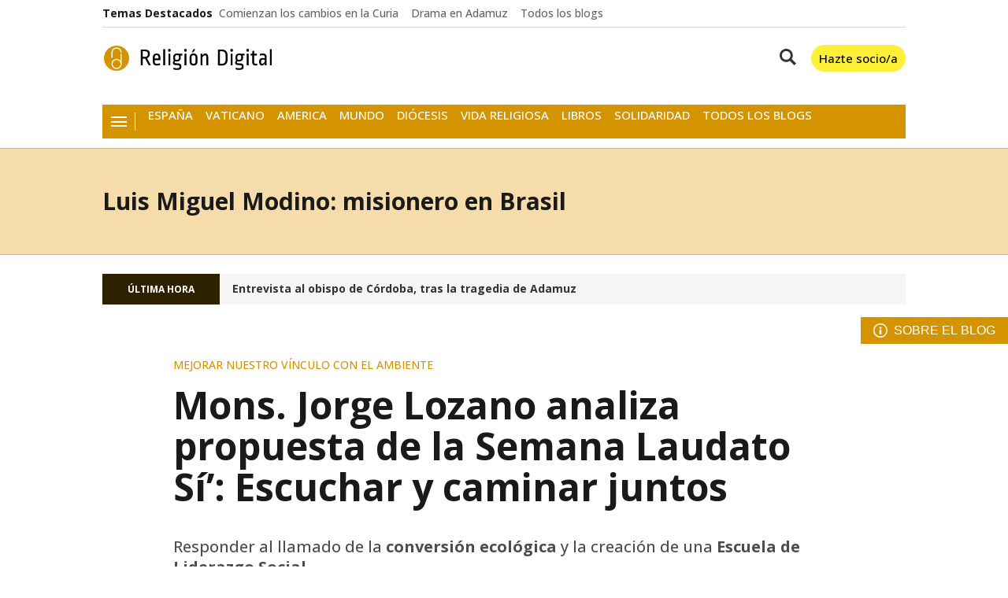

--- FILE ---
content_type: text/html; charset=UTF-8
request_url: https://www.religiondigital.org/luis_miguel_modino-_misionero_en_brasil/Jorge-Lozano-Semana-Laudato-Escuchar_7_2452924698.html
body_size: 31014
content:

<!doctype html>
<html lang="es">
<head>
    <!-- bbnx generated at 2026-01-25T02:50:33+01:00 -->
    <meta charset="UTF-8">
    <meta name="viewport" content="width=device-width, initial-scale=1.0">
    <meta http-equiv="X-UA-Compatible" content="ie=edge">
    <meta name="generator" content="BBT bCube NX">

            <link rel="preload" href="/religiondigital/vendor.h-4b3a1e7da34d15d5a007.js" as="script">
        <link rel="preload" href="/religiondigital/app-main.h-f3eadf6a75ad47b4cc8f.js" as="script">
        <link rel="preload" href="/religiondigital/app-main.h-5933b161561146f7772f.css" as="style">
            
    <title>Mons. Jorge Lozano analiza propuesta de la Semana Laudato Sí’: Escuchar y caminar juntos</title>
    <meta name="description" content="Responder al llamado de la conversión ecológica y la creación de una Escuela de Liderazgo Social">            <link rel="canonical" href="https://www.religiondigital.org/luis_miguel_modino-_misionero_en_brasil/Jorge-Lozano-Semana-Laudato-Escuchar_7_2452924698.html">    
                        
            <meta property="article:modified_time" content="2022-05-22T17:35:42+00:00">                    <meta property="article:published_time" content="2022-05-22T17:35:42+00:00">                    <meta property="article:section" content="Luis Miguel Modino: misionero en Brasil">                    <meta name="author" content="Paola Calderón - ADN Celam">                    <meta http-equiv="Content-Type" content="text/html; charset=UTF-8">                    <meta name="generator" content="BBT bCube NX">                    <meta name="keywords" content="Jorge, Lozano, Semana, Laudato, Escuchar">                    <meta property="og:description" content="Responder al llamado de la conversión ecológica y la creación de una Escuela de Liderazgo Social">                    <meta property="og:image" content="https://static.religiondigital.org/clip/94fc1109-182b-476e-a245-85b202d920f0_facebook-aspect-ratio_default_0.jpg">                    <meta property="og:image:height" content="628">                    <meta property="og:image:width" content="1200">                    <meta property="og:site_name" content="Religión Digital">                    <meta property="og:title" content="Mons. Jorge Lozano analiza propuesta de la Semana Laudato Sí’: Escuchar y caminar juntos">                    <meta property="og:type" content="article">                    <meta property="og:url" content="https://www.religiondigital.org/luis_miguel_modino-_misionero_en_brasil/Jorge-Lozano-Semana-Laudato-Escuchar_7_2452924698.html">                    <meta name="publisher" content="Religión Digital">                    <meta name="robots" content="index,follow,max-image-preview:large">                    <meta name="twitter:card" content="summary_large_image">                    <meta name="twitter:description" content="Responder al llamado de la conversión ecológica y la creación de una Escuela de Liderazgo Social">                    <meta name="twitter:image" content="https://static.religiondigital.org/clip/94fc1109-182b-476e-a245-85b202d920f0_twitter-aspect-ratio_default_0.jpg">                    <meta name="twitter:title" content="Mons. Jorge Lozano analiza propuesta de la Semana Laudato Sí’: Escuchar y caminar juntos">                    <link rel="shortcut icon" href="https://static.religiondigital.org/religiondigital/public/file/2025/1117/09/favicon.ico" type="image/x-icon">                    <link rel="shortcut icon" href="https://static.religiondigital.org/religiondigital/public/file/2025/1117/09/favicon.png">                    <link rel="apple-touch-icon" href="https://static.religiondigital.org/religiondigital/public/file/2025/1117/09/apple-touch-icon.png">                    <link href="https://www.religiondigital.org/luis_miguel_modino-_misionero_en_brasil/Jorge-Lozano-Semana-Laudato-Escuchar_7_2452924698.amp.html" rel="amphtml">                    
        
    
            <link rel="dns-prefetch" href="https://static.religiondigital.org">
    <link rel="preconnect" href="https://static.religiondigital.org">
<link rel="dns-prefetch" href="//securepubads.g.doubleclick.net">
<link rel="dns-prefetch" href="//sdk.privacy-center.org">

        <style>@font-face{font-family:"Open Sans";font-style:italic;font-weight:300 800;font-stretch:100%;font-display:swap;src:url(/religiondigital/fonts/OpenSansItalic.h-99d2685c7dc21140654c79f746be9723.woff2) format("woff2");unicode-range:U+0000-00FF,U+0131,U+0152-0153,U+02BB-02BC,U+02C6,U+02DA,U+02DC,U+0304,U+0308,U+0329,U+2000-206F,U+20AC,U+2122,U+2191,U+2193,U+2212,U+2215,U+FEFF,U+FFFD}@font-face{font-family:"Open Sans";font-style:normal;font-weight:300 800;font-stretch:100%;font-display:swap;src:url(/religiondigital/fonts/OpenSans.h-686165fead0e5e770c089f7a09115703.woff2) format("woff2");unicode-range:U+0000-00FF,U+0131,U+0152-0153,U+02BB-02BC,U+02C6,U+02DA,U+02DC,U+0304,U+0308,U+0329,U+2000-206F,U+20AC,U+2122,U+2191,U+2193,U+2212,U+2215,U+FEFF,U+FFFD}
</style>
    
                                    
                                                <link rel="preload" href="https://static.religiondigital.org/clip/94fc1109-182b-476e-a245-85b202d920f0_16-9-aspect-ratio_850w_0.webp" as="image" media="(max-width: 400px)">
                                <link rel="preload" href="https://static.religiondigital.org/clip/94fc1109-182b-476e-a245-85b202d920f0_16-9-aspect-ratio_1200w_0.webp" as="image" media="(min-width: 400.1px) and (max-width: 578px)">
                                <link rel="preload" href="https://static.religiondigital.org/clip/94fc1109-182b-476e-a245-85b202d920f0_16-9-aspect-ratio_1600w_0.webp" as="image" media="(min-width: 579px)">
                                                                
                                    <script type="application/ld+json">{"@context":"https:\/\/schema.org","@graph":[{"@context":"https:\/\/schema.org","@type":"NewsMediaOrganization","name":"Religi\u00f3n Digital","url":"https:\/\/www.religiondigital.org","logo":{"@type":"ImageObject","url":"https:\/\/www.religiondigital.org\/static\/logos\/religiondigital.svg"},"sameAs":["https:\/\/www.facebook.com\/jesusbastante@religiondigital.com","https:\/\/twitter.com\/ReligionDigit","https:\/\/www.instagram.com\/religion_digit","https:\/\/www.linkedin.com\/company\/religion-digital-edicom-sl\/about\/","https:\/\/www.youtube.com\/@religiondigital","https:\/\/bsky.app\/profile\/religiondigital.bsky.social","https:\/\/whatsapp.com\/channel\/0029VaAgcmd6hENwSYTZUk1f","https:\/\/t.me\/religiondigital"],"foundingDate":"1999-12-31T23:00:00+00:00","@id":"https:\/\/www.religiondigital.org#organization"},{"@context":"https:\/\/schema.org","@type":"BreadcrumbList","name":"Mons. Jorge Lozano analiza propuesta de la Semana Laudato S\u00ed\u2019: Escuchar y caminar juntos","itemListElement":[{"@type":"ListItem","position":1,"item":{"@type":"CollectionPage","url":"https:\/\/www.religiondigital.org","name":"Religi\u00f3n Digital","@id":"https:\/\/www.religiondigital.org"}},{"@type":"ListItem","position":2,"item":{"@type":"CollectionPage","url":"https:\/\/www.religiondigital.org\/luis_miguel_modino-_misionero_en_brasil\/","name":"Luis Miguel Modino: misionero en Brasil","@id":"https:\/\/www.religiondigital.org\/luis_miguel_modino-_misionero_en_brasil\/"}},{"@type":"ListItem","position":3,"item":{"@type":"WebPage","url":"https:\/\/www.religiondigital.org\/luis_miguel_modino-_misionero_en_brasil\/Jorge-Lozano-Semana-Laudato-Escuchar_7_2452924698.html","name":"Mons. Jorge Lozano analiza propuesta de la Semana Laudato S\u00ed\u2019: Escuchar y caminar juntos","@id":"https:\/\/www.religiondigital.org\/luis_miguel_modino-_misionero_en_brasil\/Jorge-Lozano-Semana-Laudato-Escuchar_7_2452924698.html"}}],"@id":"https:\/\/www.religiondigital.org\/luis_miguel_modino-_misionero_en_brasil\/Jorge-Lozano-Semana-Laudato-Escuchar_7_2452924698.html#breadcrumb"},{"@context":"https:\/\/schema.org","@type":"NewsArticle","headline":"Mons. Jorge Lozano analiza propuesta de la Semana Laudato S\u00ed\u2019: Escuchar y caminar juntos","url":"https:\/\/www.religiondigital.org\/luis_miguel_modino-_misionero_en_brasil\/Jorge-Lozano-Semana-Laudato-Escuchar_7_2452924698.html","image":[{"@type":"ImageObject","url":"https:\/\/static.religiondigital.org\/clip\/94fc1109-182b-476e-a245-85b202d920f0_source-aspect-ratio_1600w_0.jpg","width":1600,"height":890,"name":"Mons. Jorge Lozano"},{"@type":"ImageObject","url":"https:\/\/static.religiondigital.org\/clip\/f222f761-3808-41cf-ad45-f03ccbce1b01_source-aspect-ratio_1600w_0.jpg","name":"Semana Laudato Si\u00b4 Francisco"},{"@type":"ImageObject","url":"https:\/\/static.religiondigital.org\/clip\/9f08e983-b6fa-489f-a434-c1ae3e6e0321_source-aspect-ratio_1600w_0.jpg","name":"Laudato Si"},{"@type":"ImageObject","url":"https:\/\/static.religiondigital.org\/clip\/6aee23ac-8ede-41b4-9293-ca578bdc6b83_source-aspect-ratio_1600w_0.jpg","name":"Laudato Si"},{"@type":"ImageObject","url":"https:\/\/static.religiondigital.org\/clip\/6d5accb4-eb27-4aeb-841f-50a72d4d907e_source-aspect-ratio_1600w_0.jpg","name":"laudato-Si"}],"datePublished":"2022-05-22T17:35:42+00:00","dateModified":"2022-05-22T17:35:42+00:00","publisher":{"@id":"https:\/\/www.religiondigital.org#organization"},"author":[{"@type":"Person","name":"Paola Calder\u00f3n - ADN Celam"}],"mainEntityOfPage":"https:\/\/www.religiondigital.org\/luis_miguel_modino-_misionero_en_brasil\/Jorge-Lozano-Semana-Laudato-Escuchar_7_2452924698.html","isAccessibleForFree":true,"articleSection":["Luis Miguel Modino: misionero en Brasil"],"articleBody":" El inicio de la Semana Laudato S\u00ed, la necesidad de seguir trabajando por un proceso de sensibilizaci\u00f3n efectivo que nos lleve a responder al llamado de la conversi\u00f3n ecol\u00f3gica y la creaci\u00f3n de una Escuela de Liderazgo Social, como ejemplo de ese compromiso con la propuesta del Papa Francisco; son los temas que ocupan a Monse\u00f1or Jorge Eduardo Lozano en su reflexi\u00f3n semanal. Recordando que esta semana surgi\u00f3 como una manera de celebrar el primer aniversario de la carta Enc\u00edclica Laudato Si\u2018; el secretario general del Celam, nos recuerda la importancia del documento que cuestiona sobre el cuidado de la casa com\u00fan, invita a mejorar nuestro v\u00ednculo con el ambiente y profundiza en temas como la justicia en la distribuci\u00f3n de los bienes y la atenci\u00f3n a los pobres. Publicada el 24 de mayo de 2015, esta Enc\u00edclica nos impulsa al \u00abcompromiso con un estilo de vida m\u00e1s sobrio y sostenible con la creaci\u00f3n, como don de Dios,\u00bb  afirma el prelado al recordar que el lema de la semana Laudato Si\u2019 prevista del 22 al 29 de mayo es \u00abEscuchar y caminar juntos\u00bb lo que  busca mirar al mundo desde la convocatoria sinodal.  El clamor de las v\u00edctimas La escucha, como actitud fundamental de este camino, debe abrirnos a la escucha del clamor de la tierra tanto como al clamor de los pobres. Proceso que se origina en el coraz\u00f3n y el pensamiento, pero que debe apelar a la formaci\u00f3n para generar cambios en la mentalidad y suscitar nuevas  pr\u00e1cticas alejadas de las conductas destructivas con el planeta que fueron normalizadas a lo largo de la historia por ignorancia o falta de conciencia. En este sentido el prelado argentino explica que \u00abel clamor de la tierra\u00ab se escucha y se ve en los efectos de la crisis ambiental que padecemos. Fen\u00f3menos como el calentamiento global, los desastres por la indiscriminada tala de \u00e1rboles, la disminuci\u00f3n de los bosques nativos, la contaminaci\u00f3n del aire, la sobre explotaci\u00f3n de las especies marinas y la desertificaci\u00f3n de los suelos son solo algunos de ellos. Por otra parte, se\u00f1ala el obispo, est\u00e1 el \u00abclamor de los pobres\u00bb, los que no tienen acceso al agua potable, carecen de acceso a suelos f\u00e9rtiles y poco a poco se van convirtiendo en los desplazados ambientales, las primeras v\u00edctimas de esa falta de empat\u00eda con el ambiente. A ellos hemos de escucharlos no solo en sus reclamos y demandas, tambi\u00e9n en su sabidur\u00eda sobre el buen vivir, aportes que no podemos perder de vista ya que sus ense\u00f1anzas proceden de su experiencia y espiritualidad.  Disposici\u00f3n para conocer y aportar La segunda parte del lema de la Semana Laudato S\u00ed, es la que llama a caminar juntos, que el prelado relaciona con una invitaci\u00f3n impl\u00edcita a construir la historia haciendo aportes desde la construcci\u00f3n de modelos econ\u00f3micos fundamentados en la dignidad humana, la equidad y la justicia. \u00abQue el fin \u00faltimo no sea el lucro o la ganancia a toda costa. La avaricia y la acumulaci\u00f3n nos lleva al desprecio de la obra creadora de Dios,\u00bb advierte, Desde luego ese caminar juntos tiene unas implicaciones, como lo asegura el arzobispo de San Juan de Cuyo, la espiritualidad tiene un lugar preponderante porque no solo se trata de las cuestiones t\u00e9cnicas o aquellas vinculadas a los estilos de vida, se trata de los horizontes de sentido que generalmente superan las cuestiones religiosas. \u00abDebemos ser capaces de compartir estas inquietudes con otras instituciones, universidades, organizaciones sociales, comunidades de diversas religiones, para construir juntos un mundo m\u00e1s humano,\u00bb afirma.  Formaci\u00f3n para el cambio Y en el intento de vincular esa dimensi\u00f3n social que debe tener la fe y la formaci\u00f3n para la conciencia y el cambio, Monse\u00f1or Lozano anuncia el comienzo de un proyecto que adelantar\u00e1 la Universidad Cat\u00f3lica de Cuyo \u2013 Argentina a trav\u00e9s de su Instituto de Formaci\u00f3n Docente y que contar\u00e1 con la participaci\u00f3n de la Comisi\u00f3n de Justicia y Paz de la Arquidi\u00f3cesis de San Juan. La Escuela de Liderazgo social es el nombre de la iniciativa que se propone generar y ofrecer un espacio para nutrir esa experiencia y crecer juntos. Alcanzar estos objetivos requiere de l\u00edderes sociales que se capaciten y formen en el uso de herramientas imprescindibles desde la cosmovisi\u00f3n cristiana sin apartarse de las necesidades reales de las comunidades. Para el obispo este estilo formativo cuenta con una dimensi\u00f3n de car\u00e1cter acad\u00e9mico unido a experiencias concretas, porque no se trata de abstracciones alejadas de la realidad. Esta propuesta acad\u00e9mica ofrecer\u00e1 cursos, diplomados e investigaciones, pensadas para promover la amistad social y la cultura del encuentro. La propuesta que combinar\u00e1 las modalidades virtual y presencial tendr\u00e1 al centro la cercan\u00eda con los m\u00e1s fr\u00e1giles de la sociedad porque la finalidad es potenciar el cuidado de la vida y de la casa com\u00fan, as\u00ed como la b\u00fasqueda de la justicia, la paz y el di\u00e1logo, lo que necesariamente llevar\u00e1 a quienes la organicen y gesten as\u00ed como a los que se vinculen a estar abiertos para aprender de otros modos de v\u00ednculos sociales. ","wordCount":893,"name":"Mons. Jorge Lozano analiza propuesta de la Semana Laudato S\u00ed\u2019: Escuchar y caminar juntos","description":"Responder al llamado de la conversi\u00f3n ecol\u00f3gica y la creaci\u00f3n de una Escuela de Liderazgo Social","keywords":[],"associatedMedia":[{"@type":"MediaObject","name":"Youtube","embedUrl":"https:\/\/www.youtube.com\/embed\/48h3Tbb622s"}]}]}</script>
            
                                    
<script>"use strict";function _typeof(t){return(_typeof="function"==typeof Symbol&&"symbol"==typeof Symbol.iterator?function(t){return typeof t}:function(t){return t&&"function"==typeof Symbol&&t.constructor===Symbol&&t!==Symbol.prototype?"symbol":typeof t})(t)}!function(){var t=function(){var t,e,o=[],n=window,r=n;for(;r;){try{if(r.frames.__tcfapiLocator){t=r;break}}catch(t){}if(r===n.top)break;r=r.parent}t||(!function t(){var e=n.document,o=!!n.frames.__tcfapiLocator;if(!o)if(e.body){var r=e.createElement("iframe");r.style.cssText="display:none",r.name="__tcfapiLocator",e.body.appendChild(r)}else setTimeout(t,5);return!o}(),n.__tcfapi=function(){for(var t=arguments.length,n=new Array(t),r=0;r<t;r++)n[r]=arguments[r];if(!n.length)return o;"setGdprApplies"===n[0]?n.length>3&&2===parseInt(n[1],10)&&"boolean"==typeof n[3]&&(e=n[3],"function"==typeof n[2]&&n[2]("set",!0)):"ping"===n[0]?"function"==typeof n[2]&&n[2]({gdprApplies:e,cmpLoaded:!1,cmpStatus:"stub"}):o.push(n)},n.addEventListener("message",(function(t){var e="string"==typeof t.data,o={};if(e)try{o=JSON.parse(t.data)}catch(t){}else o=t.data;var n="object"===_typeof(o)&&null!==o?o.__tcfapiCall:null;n&&window.__tcfapi(n.command,n.version,(function(o,r){var a={__tcfapiReturn:{returnValue:o,success:r,callId:n.callId}};t&&t.source&&t.source.postMessage&&t.source.postMessage(e?JSON.stringify(a):a,"*")}),n.parameter)}),!1))};"undefined"!=typeof module?module.exports=t:t()}();</script>

<script>
    window._sp_queue = [];
    window._sp_ = {
        config: {
            accountId: 1964,
            baseEndpoint: 'https://cdn.privacy-mgmt.com',
            propertyHref: 'https://www.religiondigital.org',
            gdpr: { },
            events: {
                onMessageChoiceSelect: function() {
                    console.log('[event] onMessageChoiceSelect', arguments);
                },
                onMessageReady: function() {
                    console.log('[event] onMessageReady', arguments);
                },
                onMessageChoiceError: function() {
                    console.log('[event] onMessageChoiceError', arguments);
                },
                onPrivacyManagerAction: function() {
                    console.log('[event] onPrivacyManagerAction', arguments);
                },
                onPMCancel: function() {
                    console.log('[event] onPMCancel', arguments);
                },
                onMessageReceiveData: function() {
                    console.log('[event] onMessageReceiveData', arguments);
                },
                onSPPMObjectReady: function() {
                    console.log('[event] onSPPMObjectReady', arguments);
                },
                onConsentReady: function (consentUUID, euconsent) {
                    console.log('[event] onConsentReady', arguments);
                },
                onError: function() {
                    console.log('[event] onError', arguments);
                },
            }
        }
    }
</script>

<script src='https://cdn.privacy-mgmt.com/unified/wrapperMessagingWithoutDetection.js' async></script>
            
                <script>
            window.adMap = {"networkCode":"1099286","segmentation":{"site":"religiondigital","domain":"https:\/\/www.religiondigital.org","id":"1419489","type":"content","subtype":"post","language":"es","category":["Luis Miguel Modino: misionero en Brasil"],"tags":[],"authors":[],"geocont":""},"bannerTop":null,"bannerUnderHeader":null,"bannerFooter":null,"afterContent":null,"skyLeft":null,"skyRight":null,"outOfPage":null,"list":[{"index":2,"position":{"type":"html","id":1000075,"minimumReservedHeightMobile":250,"minimumReservedHeightDesktop":450,"name":"Sunmedia","active":true,"code":"<div style=\"margin:auto;max-width:1020px;\"><div class=\"adv-intext\">\n <script async type=\"application\/javascript\" src=\"https:\/\/static.sunmedia.tv\/integrations\/421bb3b9-e4f9-4a9e-b862-f8206b2e9964\/421bb3b9-e4f9-4a9e-b862-f8206b2e9964.js\" data-gdpr-applies=\"${gdpr}\" data-consent-string=\"${gdpr_consent}\"><\/script>\n<\/div><\/div>"}},{"index":3,"position":{"type":"adServer","id":1000039,"minimumReservedHeightMobile":null,"minimumReservedHeightDesktop":null,"adUnitCode":"religiondigital.com\/noticia_right1","sizes":"[[300, 250], [300, 600], [300, 300]]","outOfPage":false,"mapping":null}},{"index":6,"position":{"type":"adServer","id":1000008,"minimumReservedHeightMobile":null,"minimumReservedHeightDesktop":null,"adUnitCode":"Home_lateral_derecho_8","sizes":"[[300, 150], [300, 100], [300, 243], [300, 250]]","outOfPage":false,"mapping":null}},{"index":9,"position":{"type":"adServer","id":1000017,"minimumReservedHeightMobile":null,"minimumReservedHeightDesktop":null,"adUnitCode":"Religion300x250","sizes":"[[1,1],[300,250],[300,300]]","outOfPage":false,"mapping":null}},{"index":12,"position":{"type":"adServer","id":1000009,"minimumReservedHeightMobile":null,"minimumReservedHeightDesktop":null,"adUnitCode":"Home_lateral_derecho_9","sizes":"[[300, 150], [300, 100], [300, 243], [300, 250]]","outOfPage":false,"mapping":null}},{"index":15,"position":{"type":"adServer","id":1000007,"minimumReservedHeightMobile":null,"minimumReservedHeightDesktop":null,"adUnitCode":"Home_lateral_derecho_6","sizes":"[[300, 150], [300, 100], [300, 243], [300, 250]]","outOfPage":false,"mapping":null}},{"index":16,"position":{"type":"html","id":1000066,"minimumReservedHeightMobile":250,"minimumReservedHeightDesktop":250,"name":"UPSA","active":true,"code":"<a href=\"https:\/\/info.upsa.es\/grado-filosofia-online\/?utm_source=religion-digital&utm_medium=display&utm_campaign=upsa_religion-digital_display_global_grado__prs__&utm_codigo_titulacion__c=1030-02&utm_campaign_key__c=CAMP-000102\"><img src=\"https:\/\/static.religiondigital.org\/clip\/f60c6789-3f06-4bb4-aa51-b2ac705745eb_source-aspect-ratio_default_0.jpg\" \/><\/a>"}}],"vastUrl":null,"adMapName":"Mapa contenidos escritorio","underRecirculationBannerLeft":null,"underRecirculationBannerRight":null} || [];
            window.adMapMobile = {"networkCode":"1099286","segmentation":{"site":"religiondigital","domain":"https:\/\/www.religiondigital.org","id":"1419489","type":"content","subtype":"post","language":"es","category":["Luis Miguel Modino: misionero en Brasil"],"tags":[],"authors":[],"geocont":""},"bannerTop":null,"bannerUnderHeader":null,"bannerFooter":null,"afterContent":null,"skyLeft":null,"skyRight":null,"outOfPage":null,"list":[{"index":2,"position":{"type":"html","id":1000075,"minimumReservedHeightMobile":250,"minimumReservedHeightDesktop":450,"name":"Sunmedia","active":true,"code":"<div style=\"margin:auto;max-width:1020px;\"><div class=\"adv-intext\">\n <script async type=\"application\/javascript\" src=\"https:\/\/static.sunmedia.tv\/integrations\/421bb3b9-e4f9-4a9e-b862-f8206b2e9964\/421bb3b9-e4f9-4a9e-b862-f8206b2e9964.js\" data-gdpr-applies=\"${gdpr}\" data-consent-string=\"${gdpr_consent}\"><\/script>\n<\/div><\/div>"}},{"index":3,"position":{"type":"adServer","id":1000039,"minimumReservedHeightMobile":null,"minimumReservedHeightDesktop":null,"adUnitCode":"religiondigital.com\/noticia_right1","sizes":"[[300, 250], [300, 600], [300, 300]]","outOfPage":false,"mapping":null}},{"index":6,"position":{"type":"adServer","id":1000008,"minimumReservedHeightMobile":null,"minimumReservedHeightDesktop":null,"adUnitCode":"Home_lateral_derecho_8","sizes":"[[300, 150], [300, 100], [300, 243], [300, 250]]","outOfPage":false,"mapping":null}},{"index":9,"position":{"type":"adServer","id":1000017,"minimumReservedHeightMobile":null,"minimumReservedHeightDesktop":null,"adUnitCode":"Religion300x250","sizes":"[[1,1],[300,250],[300,300]]","outOfPage":false,"mapping":null}},{"index":12,"position":{"type":"adServer","id":1000009,"minimumReservedHeightMobile":null,"minimumReservedHeightDesktop":null,"adUnitCode":"Home_lateral_derecho_9","sizes":"[[300, 150], [300, 100], [300, 243], [300, 250]]","outOfPage":false,"mapping":null}},{"index":15,"position":{"type":"adServer","id":1000007,"minimumReservedHeightMobile":null,"minimumReservedHeightDesktop":null,"adUnitCode":"Home_lateral_derecho_6","sizes":"[[300, 150], [300, 100], [300, 243], [300, 250]]","outOfPage":false,"mapping":null}},{"index":16,"position":{"type":"html","id":1000066,"minimumReservedHeightMobile":250,"minimumReservedHeightDesktop":250,"name":"UPSA","active":true,"code":"<a href=\"https:\/\/info.upsa.es\/grado-filosofia-online\/?utm_source=religion-digital&utm_medium=display&utm_campaign=upsa_religion-digital_display_global_grado__prs__&utm_codigo_titulacion__c=1030-02&utm_campaign_key__c=CAMP-000102\"><img src=\"https:\/\/static.religiondigital.org\/clip\/f60c6789-3f06-4bb4-aa51-b2ac705745eb_source-aspect-ratio_default_0.jpg\" \/><\/a>"}}],"vastUrl":null,"adMapName":"Mapa contenidos escritorio","underRecirculationBannerLeft":null,"underRecirculationBannerRight":null} || [];
        </script>
    
                                                        <script type="text/javascript" async
        src="https://securepubads.g.doubleclick.net/tag/js/gpt.js"></script>

<script>
    // Inicializamos googletag si no existe
    window.googletag = window.googletag || { cmd: [] };

    // Inicializamos los anuncios despues del consentimiento de didomi y se define el tipo de publicidad
    // dependiendo de si ha aceptado las cookies o no
    googletag.cmd.push(function () {
        googletag.pubads().disableInitialLoad();

        googletag.pubads()
            .setRequestNonPersonalizedAds(1);
        window.didomiOnReady = window.didomiOnReady || [];
        window.didomiOnReady.push(function (Didomi) {
            Didomi.getObservableOnUserConsentStatusForVendor('google')
                .filter(function (status) {
                    return status !== undefined;
                })
                .first()
                .subscribe(function (consentStatusForVendor) {
                    if (consentStatusForVendor === true) {
                        googletag.pubads().setRequestNonPersonalizedAds(0);
                    } else if (consentStatusForVendor === false) {
                        googletag.pubads().setRequestNonPersonalizedAds(1);
                        addCTMToVideos();
                    }
                    console.debug(
                        `%cCMP: %cCMP is ready`,
                        'color: green; font-weight: bold;',
                        'color: yellow;'
                    );
                });
        });

        console.debug(
            `%cGPT: %cGoogleTag is ready`,
            'color: green; font-weight: bold;',
            'color: yellow;'
        );
    });

    window.gptAdvertisingEnabled = true;
</script>
                        
                    
    <!-- Global site tag (gtag.js) - Google Analytics -->

    <!-- Google Tag Manager -->
    <script>(function(w,d,s,l,i){w[l]=w[l]||[];w[l].push({'gtm.start':
                new Date().getTime(),event:'gtm.js'});var f=d.getElementsByTagName(s)[0],
            j=d.createElement(s),dl=l!='dataLayer'?'&l='+l:'';j.async=true;j.src=
            'https://www.googletagmanager.com/gtm.js?id='+i+dl;f.parentNode.insertBefore(j,f);
        })(window,document,'script','dataLayer','GTM-KC345S4');</script>
    <!-- End Google Tag Manager -->
    
                    
    
    <!-- Google Analytics account is not configured -->
    
                
                
            <style>
            #related-1419489 {
                display: none;
            }
        </style>
        <link rel="preload" href="/religiondigital/brick/hot-topics-brick.h-706e5d770cdcdd9b2751.css" as="style"><link rel="preload" href="/religiondigital/brick/header-brick.h-b758eb1505590db75386.css" as="style"><link rel="preload" href="/religiondigital/brick/footer-brick.h-e2b1e8460601ae7ee815.css" as="style"><link rel='stylesheet' href='/religiondigital/brick/hot-topics-brick.h-706e5d770cdcdd9b2751.css'><link rel='stylesheet' href='/religiondigital/brick/header-brick.h-b758eb1505590db75386.css'><link rel='stylesheet' href='/religiondigital/brick/footer-brick.h-e2b1e8460601ae7ee815.css'>
        <link rel="stylesheet" href="/religiondigital/app-main.h-5933b161561146f7772f.css">
    
    
                
                            
    
                                                
    <style>@media all and (min-width: 1100px) {#id-1000075-advertising--desktop { min-height: 486px; }} </style>
<style>@media all and (max-width: 1099px) {#id-1000075-advertising--mobile { min-height: 286px; }} </style>
<style>@media all and (min-width: 1100px) {#id-1000039-advertising--desktop { min-height: 636px; }} </style>
<style>@media all and (max-width: 1099px) {#id-1000039-advertising--mobile { min-height: 636px; }} </style>
<style>@media all and (min-width: 1100px) {#id-1000008-advertising--desktop { min-height: 286px; }} </style>
<style>@media all and (max-width: 1099px) {#id-1000008-advertising--mobile { min-height: 286px; }} </style>
<style>@media all and (min-width: 1100px) {#id-1000017-advertising--desktop { min-height: 336px; }} </style>
<style>@media all and (max-width: 1099px) {#id-1000017-advertising--mobile { min-height: 336px; }} </style>
<style>@media all and (min-width: 1100px) {#id-1000009-advertising--desktop { min-height: 286px; }} </style>
<style>@media all and (max-width: 1099px) {#id-1000009-advertising--mobile { min-height: 286px; }} </style>
<style>@media all and (min-width: 1100px) {#id-1000007-advertising--desktop { min-height: 286px; }} </style>
<style>@media all and (max-width: 1099px) {#id-1000007-advertising--mobile { min-height: 286px; }} </style>
<style>@media all and (min-width: 1100px) {#id-1000066-advertising--desktop { min-height: 286px; }} </style>
<style>@media all and (max-width: 1099px) {#id-1000066-advertising--mobile { min-height: 286px; }} </style>
</head>


<body class="web-mode religiondigital  ">
              
    <!-- Global site tag (gtag.js) - Google Analytics -->

    <!-- Google Tag Manager (noscript) -->
    <noscript><iframe src="https://www.googletagmanager.com/ns.html?id=GTM-KC345S4"
                      height="0" width="0" style="display:none;visibility:hidden"></iframe></noscript>
    <!-- End Google Tag Manager (noscript) -->
  
              
    
    <!-- Comscore account is not configured -->

  
  
<div id="app">
                <page-variables :content-id="1419489"                    :running-in-showroom="false"
                    :site-url="&quot;https:\/\/www.religiondigital.org&quot;"
                    :site="{&quot;id&quot;:4,&quot;name&quot;:&quot;Religi\u00f3n Digital&quot;,&quot;alias&quot;:&quot;religiondigital&quot;,&quot;url&quot;:&quot;https:\/\/www.religiondigital.org&quot;,&quot;staticUrl&quot;:null,&quot;scheme&quot;:&quot;https&quot;,&quot;mediaId&quot;:2}"
                    :preview="false"
                    :feature-flags="{&quot;CmsAuditLog.enabled&quot;:true,&quot;ManualContentIdInBoardsAndComposition.enabled&quot;:true,&quot;Staff.AdminManualLogin.enable&quot;:true}"
                    :gpt-advertising-enabled="true"
                    :web-features="[]"
                    :web-routes="{&quot;generated::wsIIIz0NLoZ38VWI&quot;:&quot;\/_\/internal\/digital-interview\/answer-tool\/&quot;,&quot;login&quot;:&quot;\/acceso\/&quot;,&quot;register&quot;:&quot;\/registro\/&quot;,&quot;generated::bWt9yWhseg0Ji9W8&quot;:&quot;\/registro\/error\/&quot;,&quot;generated::0CgqPkVwHNq6faFy&quot;:&quot;\/registro\/validado\/&quot;,&quot;generated::BFqtSMmouk4Nwoqb&quot;:&quot;\/buscar\/recetas\/{searchText?}\/&quot;,&quot;generated::tY10ANXfnk29p1Vf&quot;:&quot;\/buscar\/tareas\/{searchText?}\/&quot;,&quot;generated::orhltqgQm38oZ1TM&quot;:&quot;\/buscar\/{searchText?}\/&quot;,&quot;user&quot;:&quot;\/perfil\/&quot;,&quot;user.profile&quot;:&quot;\/perfil\/mi-cuenta\/&quot;,&quot;user.saved&quot;:&quot;\/perfil\/contenidos-guardados\/&quot;,&quot;user.authors&quot;:&quot;\/perfil\/autores\/&quot;,&quot;user.newsletters&quot;:&quot;\/perfil\/boletines\/&quot;,&quot;generated::FtLVyxHoxSthwTyE&quot;:&quot;\/contact\/&quot;,&quot;generated::IA7G1d2WwcndFeT2&quot;:&quot;\/agenda\/&quot;,&quot;generated::hU3gjiASpu0dmJ5H&quot;:&quot;\/hemeroteca\/&quot;,&quot;generated::uqtZks0Jb4K93ids&quot;:&quot;\/hemeroteca\/hoy\/&quot;,&quot;generated::7rds61oUXyfvdrH6&quot;:&quot;\/hemeroteca\/ayer\/&quot;,&quot;generated::1ncRlgFBzxpfn77i&quot;:&quot;\/hemeroteca\/{startYear}\/{startMonth}\/{startDay}\/{endYear?}\/{endMonth?}\/{endDay?}\/&quot;,&quot;generated::Kb3xbXPIF9lT1qxt&quot;:&quot;\/guia-programacion\/&quot;,&quot;change-password&quot;:&quot;\/cambiar-contrasena\/{token}\/&quot;,&quot;generated::C1n8imkBWJeabeAB&quot;:&quot;\/{name}.h-{hash}.{extension}\/&quot;,&quot;generated::J7alz04cljFPyLZd&quot;:&quot;\/{fileName}\/&quot;,&quot;generated::UQtoAvtXlqFNZ4wM&quot;:&quot;\/mailing\/confirm-mail\/&quot;,&quot;generated::fzDOBsmfXrFqjVNO&quot;:&quot;\/mailing\/reset-password\/&quot;,&quot;generated::RtK9KHyisYQCRu5r&quot;:&quot;\/mailing\/contact-mail\/&quot;,&quot;generated::4ETrMdDex6douoPK&quot;:&quot;\/mailing\/demo-confirm-mail\/&quot;,&quot;generated::tSTOj6O3GasP7Kdh&quot;:&quot;\/mailing\/board\/newsletter\/&quot;,&quot;generated::g1rNa1WS5OwbFPuh&quot;:&quot;\/podcast\/{slug}.xml\/&quot;,&quot;generated::YV2yWVDk6uf3NkP0&quot;:&quot;\/podcast-mp3\/{slug}.xml\/&quot;,&quot;generated::mb8mGVKL0LAsXbvk&quot;:&quot;\/podcast-asset-{slug}.{ext}\/&quot;}"
                    optimized-clipping="webp"
                    :facebook-app-id="null"></page-variables>
                                            <nx-paywall-manager :content-id="1419489"></nx-paywall-manager>
            <nx-paywall-version-testing></nx-paywall-version-testing>
            
            
                
        
            <div class="top_container">
                        <nav aria-label="Saltar al contenido">
                <a href="#content-body" tabindex="0" class="sr-only gl-accessibility">common.go-to-content</a>
            </nav>
            
                                            
                
    <nav class="topic-bar middle">
        <div class="topic-bar-wrapper">
            
    <span
    class="title-text-atom color-neutral900 topic-bar-title topic-bar-title
    
    A-200-700-500-N
    
    ">
    <span class="title-text-title">Temas Destacados</span>
    </span>
            <nx-swiper-menu :items="[{&quot;text&quot;:&quot;Comienzan los cambios en la Curia&quot;,&quot;title&quot;:&quot;Comienzan los cambios en la Curia&quot;,&quot;href&quot;:&quot;https:\/\/www.religiondigital.org\/leon-xiv\/consistorio-papa-comienza-movimientos-curia-artime-clero-francisco-leon_1_1440433.html&quot;,&quot;target&quot;:null,&quot;rel&quot;:null},{&quot;text&quot;:&quot;Drama en Adamuz&quot;,&quot;title&quot;:&quot;Drama en Adamuz&quot;,&quot;href&quot;:&quot;https:\/\/www.religiondigital.org\/temas\/adamuz\/&quot;,&quot;target&quot;:null,&quot;rel&quot;:null},{&quot;text&quot;:&quot;Todos los blogs&quot;,&quot;title&quot;:&quot;Todos los blogs&quot;,&quot;href&quot;:&quot;https:\/\/www.religiondigital.org\/blogs\/&quot;,&quot;target&quot;:null,&quot;rel&quot;:null}]"
                            :atom-config="{&quot;gradient&quot;:&quot;#fff&quot;,&quot;dropdown&quot;:&quot;elevation-900&quot;,&quot;icon&quot;:&quot;fill-neutral600&quot;,&quot;title&quot;:&quot;color-neutral600 A-200-500-500-N&quot;,&quot;children&quot;:&quot;color-neutral900 A-100-500-500-N&quot;}"></nx-swiper-menu>
        </div>
    </nav>

            
                                            
                        

<nx-header inline-template>
    <header class="bbnx-header religiondigital   bbnx-header--burger"
            :class="{
            'sticky': this.headerSticky,
            'stickeable': this.headerStickable,
            'open_menu': this.openMenu,
            'open_search': this.openSearch }">

        <button class="burger" aria-expanded="false" @click.stop="toggleMenu" aria-label="Navegación">
            <span class="sr-only">Navegación</span>
            <span class="bar"></span>
            <span class="bar"></span>
            <span class="bar"></span>
        </button>

        <a href="/" class="logo" title="Religión Digital">
                            <picture>
                                                            <img class="logo-desktop"
                         width="184"
                         height="28"
                         alt="Religión Digital"
                         title="Religión Digital"
                                                    src="https://www.religiondigital.org/static/logos/religiondigital.svg"
                                            />
                </picture>
                    </a>

                                <nx-swiper-menu :items="[{&quot;link&quot;:{&quot;text&quot;:&quot;Espa\u00f1a&quot;,&quot;title&quot;:&quot;Espa\u00f1a&quot;,&quot;href&quot;:&quot;https:\/\/www.religiondigital.org\/espana\/&quot;,&quot;target&quot;:null,&quot;rel&quot;:null},&quot;children&quot;:[]},{&quot;link&quot;:{&quot;text&quot;:&quot;Vaticano&quot;,&quot;title&quot;:&quot;Vaticano&quot;,&quot;href&quot;:&quot;https:\/\/www.religiondigital.org\/vaticano\/&quot;,&quot;target&quot;:null,&quot;rel&quot;:null},&quot;children&quot;:[]},{&quot;link&quot;:{&quot;text&quot;:&quot;America&quot;,&quot;title&quot;:&quot;America&quot;,&quot;href&quot;:&quot;https:\/\/www.religiondigital.org\/america\/&quot;,&quot;target&quot;:null,&quot;rel&quot;:null},&quot;children&quot;:[]},{&quot;link&quot;:{&quot;text&quot;:&quot;Mundo&quot;,&quot;title&quot;:&quot;Mundo&quot;,&quot;href&quot;:&quot;https:\/\/www.religiondigital.org\/mundo\/&quot;,&quot;target&quot;:null,&quot;rel&quot;:null},&quot;children&quot;:[]},{&quot;link&quot;:{&quot;text&quot;:&quot;Di\u00f3cesis&quot;,&quot;title&quot;:&quot;Di\u00f3cesis&quot;,&quot;href&quot;:&quot;https:\/\/www.religiondigital.org\/diocesis\/&quot;,&quot;target&quot;:null,&quot;rel&quot;:null},&quot;children&quot;:[]},{&quot;link&quot;:{&quot;text&quot;:&quot;Vida religiosa&quot;,&quot;title&quot;:&quot;Vida religiosa&quot;,&quot;href&quot;:&quot;https:\/\/www.religiondigital.org\/vida-religiosa\/&quot;,&quot;target&quot;:null,&quot;rel&quot;:null},&quot;children&quot;:[]},{&quot;link&quot;:{&quot;text&quot;:&quot;Libros&quot;,&quot;title&quot;:&quot;Libros&quot;,&quot;href&quot;:&quot;https:\/\/www.religiondigital.org\/libros\/&quot;,&quot;target&quot;:null,&quot;rel&quot;:null},&quot;children&quot;:[]},{&quot;link&quot;:{&quot;text&quot;:&quot;Solidaridad&quot;,&quot;title&quot;:&quot;Solidaridad&quot;,&quot;href&quot;:&quot;https:\/\/www.religiondigital.org\/solidaridad\/&quot;,&quot;target&quot;:null,&quot;rel&quot;:null},&quot;children&quot;:[]},{&quot;link&quot;:{&quot;text&quot;:&quot;Todos los blogs&quot;,&quot;title&quot;:&quot;Todos los blogs&quot;,&quot;href&quot;:&quot;https:\/\/www.religiondigital.org\/blogs\/&quot;,&quot;target&quot;:null,&quot;rel&quot;:null},&quot;children&quot;:[]}]"
                            :atom-config="{&quot;gradient&quot;:&quot;#D49400&quot;,&quot;dropdown&quot;:&quot;elevation-900&quot;,&quot;icon&quot;:&quot;fill-neutral700&quot;,&quot;title&quot;:&quot;color-bWWhite A-300-500-500-C&quot;,&quot;children&quot;:&quot;color-neutral700 A-300-300-500-N&quot;}"></nx-swiper-menu>
        
        <div id="burger-menu">
                <button class="close" aria-expanded="false" @click="closeMenuAndSearch" aria-label="Cerrar navegación">
                    <svg height="10" viewBox="0 0 12 10" width="12" xmlns="http://www.w3.org/2000/svg"><path d="m17 8.00714286-1.0071429-1.00714286-3.9928571 3.9928571-3.99285714-3.9928571-1.00714286 1.00714286 3.9928571 3.99285714-3.9928571 3.9928571 1.00714286 1.0071429 3.99285714-3.9928571 3.9928571 3.9928571 1.0071429-1.0071429-3.9928571-3.9928571z" transform="translate(-6 -7)"/></svg>
                </button>
                <a href="/" class="logo" aria-hidden="true">
                    <picture>
                                                                        <img class="logo-desktop"
                             width="128"
                             height="42"
                             alt=""
                             title=""
                                                            src="https://www.religiondigital.org/static/logos/religiondigital.svg"
                             />
                    </picture>
                </a>
                <button class="search" title="search" aria-expanded="false" @click="toggleSearch" aria-label="Buscar contenidos">
                    <svg height="24" viewBox="0 0 24 24" width="24" xmlns="http://www.w3.org/2000/svg"><path d="m10.33 2c4.611-.018 8.367 3.718 8.395 8.35.002 1.726-.511 3.332-1.395 4.67l5.67 5.672-2.288 2.308-5.66-5.662c-1.337.916-2.95 1.454-4.69 1.462-4.612 0-8.352-3.751-8.362-8.384-.009-4.632 3.718-8.398 8.33-8.416zm.033 2.888c-3.022-.002-5.477 2.454-5.488 5.492-.011 3.039 2.426 5.513 5.448 5.533 2.95.019 5.371-2.305 5.514-5.24l.006-.221c.019-3.059-2.437-5.548-5.48-5.564z"/></svg>
                </button>
                <nav id="burger-nav" v-click-outside="closeMenu" aria-label="Navegación auxiliar">
                                    <ul class="menu">
                                                    <li class="menu-item A-300-500-500-C">
                                <a class="menu-item-title" title="España"
                                   href="https://www.religiondigital.org/espana/"
                                                                                                            >
                                    España
                                </a>
                                                            </li>
                                                    <li class="menu-item A-300-500-500-C">
                                <a class="menu-item-title" title="Vaticano"
                                   href="https://www.religiondigital.org/vaticano/"
                                                                                                            >
                                    Vaticano
                                </a>
                                                            </li>
                                                    <li class="menu-item A-300-500-500-C">
                                <a class="menu-item-title" title="Opinión"
                                   href="https://www.religiondigital.org/opinion/"
                                                                                                            >
                                    Opinión
                                </a>
                                                            </li>
                                                    <li class="menu-item A-300-500-500-C">
                                <a class="menu-item-title" title="León XIV"
                                   href="https://www.religiondigital.org/leon-xiv/"
                                                                                                            >
                                    León XIV
                                </a>
                                                            </li>
                                                    <li class="menu-item A-300-500-500-C">
                                <a class="menu-item-title" title="Diócesis"
                                   href="https://www.religiondigital.org/diocesis/"
                                                                                                            >
                                    Diócesis
                                </a>
                                                            </li>
                                                    <li class="menu-item A-300-500-500-C">
                                <a class="menu-item-title" title="América"
                                   href="https://www.religiondigital.org/america/"
                                                                                                            >
                                    América
                                </a>
                                                            </li>
                                                    <li class="menu-item A-300-500-500-C">
                                <a class="menu-item-title" title="Mundo"
                                   href="https://www.religiondigital.org/mundo/"
                                                                                                            >
                                    Mundo
                                </a>
                                                            </li>
                                                    <li class="menu-item A-300-500-500-C">
                                <a class="menu-item-title" title="Solidaridad"
                                   href="https://www.religiondigital.org/solidaridad/"
                                                                                                            >
                                    Solidaridad
                                </a>
                                                            </li>
                                                    <li class="menu-item A-300-500-500-C">
                                <a class="menu-item-title" title="Otras confesiones"
                                   href="https://www.religiondigital.org/otras-confesiones/"
                                                                                                            >
                                    Otras confesiones
                                </a>
                                                            </li>
                                                    <li class="menu-item A-300-500-500-C">
                                <a class="menu-item-title" title="Todos los blogs"
                                   href="https://www.religiondigital.org/blogs/"
                                                                                                            >
                                    Todos los blogs
                                </a>
                                                            </li>
                                                    <li class="menu-item A-300-500-500-C">
                                <a class="menu-item-title" title="Libros"
                                   href="https://www.religiondigital.org/libros/"
                                                                                                            >
                                    Libros
                                </a>
                                                            </li>
                                                    <li class="menu-item A-300-500-500-C">
                                <a class="menu-item-title" title="Cultura"
                                   href="https://www.religiondigital.org/cultura/"
                                                                                                            >
                                    Cultura
                                </a>
                                                            </li>
                                                    <li class="menu-item A-300-500-500-C">
                                <a class="menu-item-title" title="Vida Religiosa"
                                   href="https://www.religiondigital.org/vida-religiosa/"
                                                                                                            >
                                    Vida Religiosa
                                </a>
                                                            </li>
                                                    <li class="menu-item A-300-500-500-C">
                                <a class="menu-item-title" title="Educación"
                                   href="https://www.religiondigital.org/educacion/"
                                                                                                            >
                                    Educación
                                </a>
                                                            </li>
                                                    <li class="menu-item A-300-500-500-C">
                                <a class="menu-item-title" title="Turismo"
                                   href="https://www.religiondigital.org/turismo/"
                                                                                                            >
                                    Turismo
                                </a>
                                                            </li>
                                                    <li class="menu-item A-300-500-500-C">
                                <a class="menu-item-title" title="Comunicación"
                                   href="https://www.religiondigital.org/comunicacion/"
                                                                                                            >
                                    Comunicación
                                </a>
                                                            </li>
                                            </ul>
                            </nav>
        </div>

        <button class="search" title="search" aria-expanded="false" @click="toggleSearch" aria-label="Buscar contenidos">
            <svg height="24" viewBox="0 0 24 24" width="24" xmlns="http://www.w3.org/2000/svg"><path d="m10.33 2c4.611-.018 8.367 3.718 8.395 8.35.002 1.726-.511 3.332-1.395 4.67l5.67 5.672-2.288 2.308-5.66-5.662c-1.337.916-2.95 1.454-4.69 1.462-4.612 0-8.352-3.751-8.362-8.384-.009-4.632 3.718-8.398 8.33-8.416zm.033 2.888c-3.022-.002-5.477 2.454-5.488 5.492-.011 3.039 2.426 5.513 5.448 5.533 2.95.019 5.371-2.305 5.514-5.24l.006-.221c.019-3.059-2.437-5.548-5.48-5.564z"/></svg>
        </button>

        <nx-header-user-button v-if="webHasUsers"
                               site-url="https://www.religiondigital.org"
                               class="user  header-user-button--right">
        </nx-header-user-button>

        <div class="register">
            <a href="/socios/" title="Hazte socio/a" class="register-button A-200-500-500-N A-300-500-500-N--md .A-400-500-500-N--xl">Hazte socio/a</a>
        </div>

            </header>
</nx-header>

            
                                                
<nx-aside-alert :alerts="[]"></nx-aside-alert>

                                    </div>
    
        
        
                        
<aside class="section-opening blog-opening
     standard-design
      ">

            <header class="content-list-header bcolor-vars-primary100 ">
            <div class="content-list-header-wrapper">
                <a href="https://www.religiondigital.org/luis_miguel_modino-_misionero_en_brasil/" title="Luis Miguel Modino: misionero en Brasil">                    <h2 class="title A-600-700-500-N A-700-700-300-N--md">Luis Miguel Modino: misionero en Brasil</h2>
                </a>            </div>
        </header>
    
    
</aside>

            
    
            
    <div class="last-hour">
        <div class="last-hour-wrapper bcolor-neutral50">
            <div class="last-hour-header A-100-700-500-C color-bWWhite bcolor-accent500"
            >Última hora</div>
            <a class="last-hour-title A-200-700-500-N color-neutral800"
               href="https://www.religiondigital.org/diocesis/jesus-fernandez-adamuz-dios-hizo_1_1440524.html"
               title="Entrevista al obispo de Córdoba, tras la tragedia de Adamuz"
               >Entrevista al obispo de Córdoba, tras la tragedia de Adamuz</a>
        </div>
    </div>

    
                
                
    <main
        class="bbnx-main grid   single-column-default-width "
        id="content-body">

                                            <div class="about-blog">
                <nx-about-blog :blog="{&quot;type&quot;:&quot;blog&quot;,&quot;name&quot;:&quot;Luis Miguel Modino: misionero en Brasil&quot;,&quot;h1Name&quot;:&quot;Luis Miguel Modino: misionero en Brasil&quot;,&quot;descriptionPage&quot;:null,&quot;id&quot;:1007775,&quot;url&quot;:&quot;https:\/\/www.religiondigital.org\/luis_miguel_modino-_misionero_en_brasil\/&quot;,&quot;resume&quot;:[],&quot;shortResume&quot;:[],&quot;author&quot;:[],&quot;image&quot;:null}"
                               :atom-config="{&quot;titleText&quot;:{&quot;tag&quot;:&quot;span&quot;,&quot;default&quot;:{&quot;size&quot;:&quot;500&quot;,&quot;sizeMd&quot;:&quot;500&quot;,&quot;color&quot;:&quot;neutral-900&quot;}},&quot;avatar&quot;:{&quot;default&quot;:{&quot;size&quot;:&quot;400&quot;,&quot;sizeMd&quot;:&quot;400&quot;}},&quot;paragraph&quot;:{&quot;default&quot;:{&quot;size&quot;:&quot;200&quot;}},&quot;rrss-bar&quot;:{&quot;classes&quot;:&quot;&quot;,&quot;visibleItems&quot;:3,&quot;more-icon&quot;:&quot;more-vertical&quot;,&quot;more-background&quot;:&quot;bcolor-neutral100&quot;,&quot;text&quot;:&quot;A-300-300-500-N color-neutral800&quot;,&quot;icon-color&quot;:&quot;fill-neutral600&quot;,&quot;icon-size&quot;:&quot;20&quot;,&quot;wrapper&quot;:&quot;elevation-900&quot;},&quot;default&quot;:[],&quot;classes&quot;:&quot;&quot;}"></nx-about-blog>
            </div>
        
        
        
                    

<div class="bbnx-opening single-column-default-width ">
    <header class="header ">
        

    <h1
    class="headline-atom
    
    A-650-700-300-N A-800-700-100-N--md
    
    
    
    ">
    Mons. Jorge Lozano analiza propuesta de la Semana Laudato Sí’: Escuchar y caminar juntos
    </h1>


                    <div class="info">
                                                            
    <p
    class="kicker-atom
    primary
    A-200-500-500-C
    ">
    <span class="kicker-title">Mejorar nuestro vínculo con el ambiente</span>
    </p>
                                    
                            </div>
        
                    <div class="subtitles">
                                                            

        <h2 class="subtitle-atom mb-5
    A-400-500-500-N A-550-500-500-N--md
    
    ">
    Responder al llamado de la <strong>conversión ecológica</strong> y la creación de una <strong>Escuela de Liderazgo Social</strong>
    </h2>
                                                                                    

        <h2 class="subtitle-atom mb-5
    A-400-500-500-N A-550-500-500-N--md
    
    ">
    <strong>Construir la historia haciendo aportes desde la construcción de modelos económicos fundamentados en la dignidad humana, la equidad y la justicia</strong>
    </h2>
                                                                                    

        <h2 class="subtitle-atom mb-5
    A-400-500-500-N A-550-500-500-N--md
    
    ">
    <strong>"</strong>Debemos ser capaces de compartir estas inquietudes con otras instituciones, universidades, organizaciones sociales, comunidades de diversas religiones, para construir juntos un mundo más humano<em><strong>"</strong></em>
    </h2>
                                                    </div>
            </header>

                                                    

<figure class="image" itemscope itemtype="https://schema.org/ImageObject">
            
    

        
<meta content="Mons. Jorge Lozano" itemprop="name">
<meta content="https://static.religiondigital.org/clip/94fc1109-182b-476e-a245-85b202d920f0_source-aspect-ratio_1600w_0.jpg" itemprop="url">
<meta content="1600" itemprop="width"><meta content="890" itemprop="height">


    
                
<picture>
                                                                <source type="image/webp"
                        media="(max-width: 400px)"
                        srcset="https://static.religiondigital.org/clip/94fc1109-182b-476e-a245-85b202d920f0_16-9-aspect-ratio_850w_0.webp">
                            <source type="image/webp"
                        media="(min-width: 400.1px) and (max-width: 578px)"
                        srcset="https://static.religiondigital.org/clip/94fc1109-182b-476e-a245-85b202d920f0_16-9-aspect-ratio_1200w_0.webp">
                            <source type="image/webp"
                        media="(min-width: 579px)"
                        srcset="https://static.religiondigital.org/clip/94fc1109-182b-476e-a245-85b202d920f0_16-9-aspect-ratio_1600w_0.webp">
                                                            <source type="image/jpg"
                        media="(max-width: 400px)"
                        srcset="https://static.religiondigital.org/clip/94fc1109-182b-476e-a245-85b202d920f0_16-9-aspect-ratio_850w_0.jpg">
                            <source type="image/jpg"
                        media="(min-width: 400.1px) and (max-width: 578px)"
                        srcset="https://static.religiondigital.org/clip/94fc1109-182b-476e-a245-85b202d920f0_16-9-aspect-ratio_1200w_0.jpg">
                            <source type="image/jpg"
                        media="(min-width: 579px)"
                        srcset="https://static.religiondigital.org/clip/94fc1109-182b-476e-a245-85b202d920f0_16-9-aspect-ratio_1600w_0.jpg">
                                                <img loading="eager"
                 src="https://static.religiondigital.org/clip/94fc1109-182b-476e-a245-85b202d920f0_source-aspect-ratio_1600w_0.jpg"
                 alt="Mons. Jorge Lozano"
                 title="Mons. Jorge Lozano"
                 fetchpriority="high"                 height="890"
                 width="1600">
            </picture>


    
    

        
    <figcaption class="figcaption-atom caption "
                style=" --divider-height:2px; --divider-width:64px;">
                            <span class="title A-200-300-500-N color-neutral500">
                Mons. Jorge Lozano
            </span>
                    </figcaption>
</figure>
                        
    <footer class="footer">
                                    

<div class="authors">
    
            <div class="author ">
            <div class="author-content">
                <span class="author-content-name A-400-500-500-N A-500-500-500-N--md">
                    Paola Calderón - ADN Celam                                    </span>
            </div>
        </div>
    
</div>
                    
                    
    <div class="timestamp-atom">
            <span class="color-neutral600
            A-450-300-500-N
            A-450-300-500-N--md
            A-550-300-500-N--lg">
            22 may 2022 - 19:35
        </span>
            </div>
        
                    <nx-share-on-bar
                                url="https://www.religiondigital.org/luis_miguel_modino-_misionero_en_brasil/Jorge-Lozano-Semana-Laudato-Escuchar_7_2452924698.html"
                 subtitle="Responder al llamado de la &lt;strong&gt;conversión ecológica&lt;/strong&gt; y la creación de una &lt;strong&gt;Escuela de Liderazgo Social&lt;/strong&gt;"                title="Mons. Jorge Lozano analiza propuesta de la Semana Laudato Sí’: Escuchar y caminar juntos"
                twitter-account="@ReligionDigit"
                :show-comments="false"
                :like-id="1419489"
                twitter-title=""
                og-title=""
            ></nx-share-on-bar>
            </footer>
</div>
                            <div class="bbnx-body   single-column-default-width">
            

                                                                
                    
        
        


<figure class="image" itemscope itemtype="https://schema.org/ImageObject">
            
    


<meta content="" itemprop="name">
<meta content="https://static.religiondigital.org/clip/f222f761-3808-41cf-ad45-f03ccbce1b01_source-aspect-ratio_1600w_0.jpg" itemprop="url">



    
            
<picture>
                                                                <source type="image/webp"
                        media="(max-width: 578px)"
                        srcset="https://static.religiondigital.org/clip/f222f761-3808-41cf-ad45-f03ccbce1b01_source-aspect-ratio_850w_0.webp">
                            <source type="image/webp"
                        media="(min-width: 579px)"
                        srcset="https://static.religiondigital.org/clip/f222f761-3808-41cf-ad45-f03ccbce1b01_source-aspect-ratio_1600w_0.webp">
                                                            <source type="image/jpg"
                        media="(max-width: 578px)"
                        srcset="https://static.religiondigital.org/clip/f222f761-3808-41cf-ad45-f03ccbce1b01_source-aspect-ratio_850w_0.jpg">
                            <source type="image/jpg"
                        media="(min-width: 579px)"
                        srcset="https://static.religiondigital.org/clip/f222f761-3808-41cf-ad45-f03ccbce1b01_source-aspect-ratio_1600w_0.jpg">
                                                            <img loading="lazy"
                 src="https://static.religiondigital.org/clip/f222f761-3808-41cf-ad45-f03ccbce1b01_source-aspect-ratio_1600w_0.jpg"
                 alt="Semana Laudato Si´ Francisco"
                 title=""
                                                       height="900" width="1600"
                 >
            </picture>


    
    

        
    <figcaption class="figcaption-atom caption "
                style=" --divider-height:2px; --divider-width:64px;">
                            <span class="title A-200-300-500-N color-neutral500">
                Semana Laudato Si´ Francisco
            </span>
                    </figcaption>
</figure>

        
        
                            
        
        
                                
    <aside id="id-1000075-advertising--desktop"
           class="advertising--desktop"
           data-ad-type="list">
        <nx-advertising-position type="list"
                                 :position="{&quot;type&quot;:&quot;html&quot;,&quot;id&quot;:1000075,&quot;minimumReservedHeightMobile&quot;:250,&quot;minimumReservedHeightDesktop&quot;:450,&quot;name&quot;:&quot;Sunmedia&quot;,&quot;active&quot;:true,&quot;code&quot;:&quot;&lt;div style=\&quot;margin:auto;max-width:1020px;\&quot;&gt;&lt;div class=\&quot;adv-intext\&quot;&gt;\n &lt;script async type=\&quot;application\/javascript\&quot; src=\&quot;https:\/\/static.sunmedia.tv\/integrations\/421bb3b9-e4f9-4a9e-b862-f8206b2e9964\/421bb3b9-e4f9-4a9e-b862-f8206b2e9964.js\&quot; data-gdpr-applies=\&quot;${gdpr}\&quot; data-consent-string=\&quot;${gdpr_consent}\&quot;&gt;&lt;\/script&gt;\n&lt;\/div&gt;&lt;\/div&gt;&quot;}"
                                 :enabled-for-mobile="false"
                                 :enabled-for-desktop="true"></nx-advertising-position>
    </aside>
                
    
        
        
                            
        
        
                                
    <aside id="id-1000075-advertising--mobile"
           class="advertising--mobile"
           data-ad-type="list">
        <nx-advertising-position type="list"
                                 :position="{&quot;type&quot;:&quot;html&quot;,&quot;id&quot;:1000075,&quot;minimumReservedHeightMobile&quot;:250,&quot;minimumReservedHeightDesktop&quot;:450,&quot;name&quot;:&quot;Sunmedia&quot;,&quot;active&quot;:true,&quot;code&quot;:&quot;&lt;div style=\&quot;margin:auto;max-width:1020px;\&quot;&gt;&lt;div class=\&quot;adv-intext\&quot;&gt;\n &lt;script async type=\&quot;application\/javascript\&quot; src=\&quot;https:\/\/static.sunmedia.tv\/integrations\/421bb3b9-e4f9-4a9e-b862-f8206b2e9964\/421bb3b9-e4f9-4a9e-b862-f8206b2e9964.js\&quot; data-gdpr-applies=\&quot;${gdpr}\&quot; data-consent-string=\&quot;${gdpr_consent}\&quot;&gt;&lt;\/script&gt;\n&lt;\/div&gt;&lt;\/div&gt;&quot;}"
                                 :enabled-for-mobile="true"
                                 :enabled-for-desktop="false"></nx-advertising-position>
    </aside>
            
        
        
        
                            
        
                                        
    <aside id="id-1000039-advertising--desktop"
           class="advertising--desktop"
           data-ad-type="list">
        <nx-advertising-position type="list"
                                 :position="{&quot;type&quot;:&quot;adServer&quot;,&quot;id&quot;:1000039,&quot;minimumReservedHeightMobile&quot;:null,&quot;minimumReservedHeightDesktop&quot;:null,&quot;adUnitCode&quot;:&quot;religiondigital.com\/noticia_right1&quot;,&quot;sizes&quot;:&quot;[[300, 250], [300, 600], [300, 300]]&quot;,&quot;outOfPage&quot;:false,&quot;mapping&quot;:null}"
                                 :enabled-for-mobile="false"
                                 :enabled-for-desktop="true"></nx-advertising-position>
    </aside>
                
    
        
        
                            
        
                                        
    <aside id="id-1000039-advertising--mobile"
           class="advertising--mobile"
           data-ad-type="list">
        <nx-advertising-position type="list"
                                 :position="{&quot;type&quot;:&quot;adServer&quot;,&quot;id&quot;:1000039,&quot;minimumReservedHeightMobile&quot;:null,&quot;minimumReservedHeightDesktop&quot;:null,&quot;adUnitCode&quot;:&quot;religiondigital.com\/noticia_right1&quot;,&quot;sizes&quot;:&quot;[[300, 250], [300, 600], [300, 300]]&quot;,&quot;outOfPage&quot;:false,&quot;mapping&quot;:null}"
                                 :enabled-for-mobile="true"
                                 :enabled-for-desktop="false"></nx-advertising-position>
    </aside>
            
        
        
        
                            
        
        
    

    <p
        class="paragraph-atom 
        A-500-300-700-N A-550-300-700-N--md  ">
                    El inicio de la <strong>Semana Laudato Sí,</strong> la necesidad de seguir trabajando por un proceso de sensibilización efectivo que nos lleve a responder al llamado de la <strong>conversión ecológica</strong> y la creación de una <strong>Escuela de Liderazgo Social,</strong> como ejemplo de ese compromiso con la propuesta del Papa Francisco; son los temas que ocupan a Monseñor Jorge Eduardo Lozano en su reflexión semanal.
            </p>

        
        
                            
        
        
    

    <p
        class="paragraph-atom 
        A-500-300-700-N A-550-300-700-N--md  ">
                    Recordando que esta semana surgió como una manera de celebrar el primer aniversario de la <strong>carta Encíclica Laudato Si</strong>‘; el secretario general del Celam, nos recuerda la importancia del documento que cuestiona sobre el cuidado de la casa común, invita a mejorar nuestro vínculo con el ambiente y profundiza en temas como la justicia en la distribución de los bienes y la atención a los pobres.
            </p>

        
        
                            
        
                                        
    <aside id="id-1000008-advertising--desktop"
           class="advertising--desktop"
           data-ad-type="list">
        <nx-advertising-position type="list"
                                 :position="{&quot;type&quot;:&quot;adServer&quot;,&quot;id&quot;:1000008,&quot;minimumReservedHeightMobile&quot;:null,&quot;minimumReservedHeightDesktop&quot;:null,&quot;adUnitCode&quot;:&quot;Home_lateral_derecho_8&quot;,&quot;sizes&quot;:&quot;[[300, 150], [300, 100], [300, 243], [300, 250]]&quot;,&quot;outOfPage&quot;:false,&quot;mapping&quot;:null}"
                                 :enabled-for-mobile="false"
                                 :enabled-for-desktop="true"></nx-advertising-position>
    </aside>
                
    
        
        
                            
        
                                        
    <aside id="id-1000008-advertising--mobile"
           class="advertising--mobile"
           data-ad-type="list">
        <nx-advertising-position type="list"
                                 :position="{&quot;type&quot;:&quot;adServer&quot;,&quot;id&quot;:1000008,&quot;minimumReservedHeightMobile&quot;:null,&quot;minimumReservedHeightDesktop&quot;:null,&quot;adUnitCode&quot;:&quot;Home_lateral_derecho_8&quot;,&quot;sizes&quot;:&quot;[[300, 150], [300, 100], [300, 243], [300, 250]]&quot;,&quot;outOfPage&quot;:false,&quot;mapping&quot;:null}"
                                 :enabled-for-mobile="true"
                                 :enabled-for-desktop="false"></nx-advertising-position>
    </aside>
            
        
        
        
                            
        
        
    

    <p
        class="paragraph-atom 
        A-500-300-700-N A-550-300-700-N--md  ">
                    Publicada el 24 de mayo de 2015, esta Encíclica nos impulsa al «<em>compromiso con un estilo de vida más sobrio y sostenible con la creación, como don de Dios,</em>»  afirma el prelado al recordar que el lema de <strong>la semana Laudato Si’ prevista del 22 al 29 de mayo es «</strong><em><strong>Escuchar y caminar juntos» </strong></em><strong>lo que  busca mirar al mundo desde la convocatoria sinodal.</strong>
            </p>

        
        
                            
        
        


<figure class="image" itemscope itemtype="https://schema.org/ImageObject">
            
    


<meta content="" itemprop="name">
<meta content="https://static.religiondigital.org/clip/9f08e983-b6fa-489f-a434-c1ae3e6e0321_source-aspect-ratio_1600w_0.jpg" itemprop="url">



    
            
<picture>
                                                                <source type="image/webp"
                        media="(max-width: 578px)"
                        srcset="https://static.religiondigital.org/clip/9f08e983-b6fa-489f-a434-c1ae3e6e0321_source-aspect-ratio_850w_0.webp">
                            <source type="image/webp"
                        media="(min-width: 579px)"
                        srcset="https://static.religiondigital.org/clip/9f08e983-b6fa-489f-a434-c1ae3e6e0321_source-aspect-ratio_1600w_0.webp">
                                                            <source type="image/jpg"
                        media="(max-width: 578px)"
                        srcset="https://static.religiondigital.org/clip/9f08e983-b6fa-489f-a434-c1ae3e6e0321_source-aspect-ratio_850w_0.jpg">
                            <source type="image/jpg"
                        media="(min-width: 579px)"
                        srcset="https://static.religiondigital.org/clip/9f08e983-b6fa-489f-a434-c1ae3e6e0321_source-aspect-ratio_1600w_0.jpg">
                                                            <img loading="lazy"
                 src="https://static.religiondigital.org/clip/9f08e983-b6fa-489f-a434-c1ae3e6e0321_source-aspect-ratio_1600w_0.jpg"
                 alt="Laudato Si"
                 title=""
                                                       height="900" width="1600"
                 >
            </picture>


    
    

        
    <figcaption class="figcaption-atom caption "
                style=" --divider-height:2px; --divider-width:64px;">
                            <span class="title A-200-300-500-N color-neutral500">
                Laudato Si
            </span>
                    </figcaption>
</figure>

        
        
                            
        
                                        
    <aside id="id-1000017-advertising--desktop"
           class="advertising--desktop"
           data-ad-type="list">
        <nx-advertising-position type="list"
                                 :position="{&quot;type&quot;:&quot;adServer&quot;,&quot;id&quot;:1000017,&quot;minimumReservedHeightMobile&quot;:null,&quot;minimumReservedHeightDesktop&quot;:null,&quot;adUnitCode&quot;:&quot;Religion300x250&quot;,&quot;sizes&quot;:&quot;[[1,1],[300,250],[300,300]]&quot;,&quot;outOfPage&quot;:false,&quot;mapping&quot;:null}"
                                 :enabled-for-mobile="false"
                                 :enabled-for-desktop="true"></nx-advertising-position>
    </aside>
                
    
        
        
                            
        
                                        
    <aside id="id-1000017-advertising--mobile"
           class="advertising--mobile"
           data-ad-type="list">
        <nx-advertising-position type="list"
                                 :position="{&quot;type&quot;:&quot;adServer&quot;,&quot;id&quot;:1000017,&quot;minimumReservedHeightMobile&quot;:null,&quot;minimumReservedHeightDesktop&quot;:null,&quot;adUnitCode&quot;:&quot;Religion300x250&quot;,&quot;sizes&quot;:&quot;[[1,1],[300,250],[300,300]]&quot;,&quot;outOfPage&quot;:false,&quot;mapping&quot;:null}"
                                 :enabled-for-mobile="true"
                                 :enabled-for-desktop="false"></nx-advertising-position>
    </aside>
            
        
        
        
                            
        
        
                
    

    <h2 class="heading-atom  A-650-500-300-N  heading ">
        El clamor de las víctimas
    </h2>






        
        
                            
        
        
    

    <p
        class="paragraph-atom 
        A-500-300-700-N A-550-300-700-N--md  ">
                    <strong>La escucha, como actitud fundamental de este camino</strong>, debe abrirnos a la escucha del clamor de la tierra tanto como al clamor de los pobres. Proceso que se origina en el corazón y el pensamiento, pero que debe apelar a la formación para generar cambios en la mentalidad y suscitar nuevas  prácticas alejadas de las conductas destructivas con el planeta que fueron normalizadas a lo largo de la historia por ignorancia o falta de conciencia.
            </p>

        
        
                            
        
        
    

    <p
        class="paragraph-atom 
        A-500-300-700-N A-550-300-700-N--md  ">
                    En este sentido el prelado argentino explica que <strong>«</strong><em><strong>el clamor de la tierra</strong></em><strong>«</strong> se escucha y se ve en los efectos de la crisis ambiental que padecemos. Fenómenos como el calentamiento global, los desastres por la indiscriminada tala de árboles, la disminución de los bosques nativos, la contaminación del aire, la sobre explotación de las especies marinas y la desertificación de los suelos son solo algunos de ellos.
            </p>

        
        
                            
        
                                        
    <aside id="id-1000009-advertising--desktop"
           class="advertising--desktop"
           data-ad-type="list">
        <nx-advertising-position type="list"
                                 :position="{&quot;type&quot;:&quot;adServer&quot;,&quot;id&quot;:1000009,&quot;minimumReservedHeightMobile&quot;:null,&quot;minimumReservedHeightDesktop&quot;:null,&quot;adUnitCode&quot;:&quot;Home_lateral_derecho_9&quot;,&quot;sizes&quot;:&quot;[[300, 150], [300, 100], [300, 243], [300, 250]]&quot;,&quot;outOfPage&quot;:false,&quot;mapping&quot;:null}"
                                 :enabled-for-mobile="false"
                                 :enabled-for-desktop="true"></nx-advertising-position>
    </aside>
                
    
        
        
                            
        
                                        
    <aside id="id-1000009-advertising--mobile"
           class="advertising--mobile"
           data-ad-type="list">
        <nx-advertising-position type="list"
                                 :position="{&quot;type&quot;:&quot;adServer&quot;,&quot;id&quot;:1000009,&quot;minimumReservedHeightMobile&quot;:null,&quot;minimumReservedHeightDesktop&quot;:null,&quot;adUnitCode&quot;:&quot;Home_lateral_derecho_9&quot;,&quot;sizes&quot;:&quot;[[300, 150], [300, 100], [300, 243], [300, 250]]&quot;,&quot;outOfPage&quot;:false,&quot;mapping&quot;:null}"
                                 :enabled-for-mobile="true"
                                 :enabled-for-desktop="false"></nx-advertising-position>
    </aside>
            
        
        
        
                            
        
        
    

    <p
        class="paragraph-atom 
        A-500-300-700-N A-550-300-700-N--md  ">
                    Por otra parte, señala el obispo, está el <strong>«</strong><em><strong>clamor de los pobres»</strong></em><strong>,</strong> los que no tienen acceso al agua potable, carecen de acceso a suelos fértiles y poco a poco se van convirtiendo en los desplazados ambientales, las primeras víctimas de esa falta de empatía con el ambiente. A ellos hemos de escucharlos no solo en sus reclamos y demandas, también en su sabiduría sobre el buen vivir, aportes que no podemos perder de vista ya que sus enseñanzas proceden de su experiencia y espiritualidad.
            </p>

        
        
                            
        
        


<figure class="image" itemscope itemtype="https://schema.org/ImageObject">
            
    


<meta content="" itemprop="name">
<meta content="https://static.religiondigital.org/clip/6aee23ac-8ede-41b4-9293-ca578bdc6b83_source-aspect-ratio_1600w_0.jpg" itemprop="url">



    
            
<picture>
                                                                <source type="image/webp"
                        media="(max-width: 578px)"
                        srcset="https://static.religiondigital.org/clip/6aee23ac-8ede-41b4-9293-ca578bdc6b83_source-aspect-ratio_850w_0.webp">
                            <source type="image/webp"
                        media="(min-width: 579px)"
                        srcset="https://static.religiondigital.org/clip/6aee23ac-8ede-41b4-9293-ca578bdc6b83_source-aspect-ratio_1600w_0.webp">
                                                            <source type="image/jpg"
                        media="(max-width: 578px)"
                        srcset="https://static.religiondigital.org/clip/6aee23ac-8ede-41b4-9293-ca578bdc6b83_source-aspect-ratio_850w_0.jpg">
                            <source type="image/jpg"
                        media="(min-width: 579px)"
                        srcset="https://static.religiondigital.org/clip/6aee23ac-8ede-41b4-9293-ca578bdc6b83_source-aspect-ratio_1600w_0.jpg">
                                                            <img loading="lazy"
                 src="https://static.religiondigital.org/clip/6aee23ac-8ede-41b4-9293-ca578bdc6b83_source-aspect-ratio_1600w_0.jpg"
                 alt="Laudato Si"
                 title=""
                                                       height="900" width="1600"
                 >
            </picture>


    
    

        
    <figcaption class="figcaption-atom caption "
                style=" --divider-height:2px; --divider-width:64px;">
                            <span class="title A-200-300-500-N color-neutral500">
                Laudato Si
            </span>
                    </figcaption>
</figure>

        
        
                            
        
                                        
    <aside id="id-1000007-advertising--desktop"
           class="advertising--desktop"
           data-ad-type="list">
        <nx-advertising-position type="list"
                                 :position="{&quot;type&quot;:&quot;adServer&quot;,&quot;id&quot;:1000007,&quot;minimumReservedHeightMobile&quot;:null,&quot;minimumReservedHeightDesktop&quot;:null,&quot;adUnitCode&quot;:&quot;Home_lateral_derecho_6&quot;,&quot;sizes&quot;:&quot;[[300, 150], [300, 100], [300, 243], [300, 250]]&quot;,&quot;outOfPage&quot;:false,&quot;mapping&quot;:null}"
                                 :enabled-for-mobile="false"
                                 :enabled-for-desktop="true"></nx-advertising-position>
    </aside>
                
    
        
        
                            
        
                                        
    <aside id="id-1000007-advertising--mobile"
           class="advertising--mobile"
           data-ad-type="list">
        <nx-advertising-position type="list"
                                 :position="{&quot;type&quot;:&quot;adServer&quot;,&quot;id&quot;:1000007,&quot;minimumReservedHeightMobile&quot;:null,&quot;minimumReservedHeightDesktop&quot;:null,&quot;adUnitCode&quot;:&quot;Home_lateral_derecho_6&quot;,&quot;sizes&quot;:&quot;[[300, 150], [300, 100], [300, 243], [300, 250]]&quot;,&quot;outOfPage&quot;:false,&quot;mapping&quot;:null}"
                                 :enabled-for-mobile="true"
                                 :enabled-for-desktop="false"></nx-advertising-position>
    </aside>
            
        
        
        
                            
        
        
                                
    <aside id="id-1000066-advertising--desktop"
           class="advertising--desktop"
           data-ad-type="list">
        <nx-advertising-position type="list"
                                 :position="{&quot;type&quot;:&quot;html&quot;,&quot;id&quot;:1000066,&quot;minimumReservedHeightMobile&quot;:250,&quot;minimumReservedHeightDesktop&quot;:250,&quot;name&quot;:&quot;UPSA&quot;,&quot;active&quot;:true,&quot;code&quot;:&quot;&lt;a href=\&quot;https:\/\/info.upsa.es\/grado-filosofia-online\/?utm_source=religion-digital&amp;utm_medium=display&amp;utm_campaign=upsa_religion-digital_display_global_grado__prs__&amp;utm_codigo_titulacion__c=1030-02&amp;utm_campaign_key__c=CAMP-000102\&quot;&gt;&lt;img src=\&quot;https:\/\/static.religiondigital.org\/clip\/f60c6789-3f06-4bb4-aa51-b2ac705745eb_source-aspect-ratio_default_0.jpg\&quot; \/&gt;&lt;\/a&gt;&quot;}"
                                 :enabled-for-mobile="false"
                                 :enabled-for-desktop="true"></nx-advertising-position>
    </aside>
                
    
        
        
                            
        
        
                                
    <aside id="id-1000066-advertising--mobile"
           class="advertising--mobile"
           data-ad-type="list">
        <nx-advertising-position type="list"
                                 :position="{&quot;type&quot;:&quot;html&quot;,&quot;id&quot;:1000066,&quot;minimumReservedHeightMobile&quot;:250,&quot;minimumReservedHeightDesktop&quot;:250,&quot;name&quot;:&quot;UPSA&quot;,&quot;active&quot;:true,&quot;code&quot;:&quot;&lt;a href=\&quot;https:\/\/info.upsa.es\/grado-filosofia-online\/?utm_source=religion-digital&amp;utm_medium=display&amp;utm_campaign=upsa_religion-digital_display_global_grado__prs__&amp;utm_codigo_titulacion__c=1030-02&amp;utm_campaign_key__c=CAMP-000102\&quot;&gt;&lt;img src=\&quot;https:\/\/static.religiondigital.org\/clip\/f60c6789-3f06-4bb4-aa51-b2ac705745eb_source-aspect-ratio_default_0.jpg\&quot; \/&gt;&lt;\/a&gt;&quot;}"
                                 :enabled-for-mobile="true"
                                 :enabled-for-desktop="false"></nx-advertising-position>
    </aside>
            
        
        
        
                            
        
        
                
    

    <h2 class="heading-atom  A-650-500-300-N  heading ">
        Disposición para conocer y aportar
    </h2>






        
        
                            
        
        
    

    <p
        class="paragraph-atom 
        A-500-300-700-N A-550-300-700-N--md  ">
                    La segunda parte del lema de la <strong>Semana Laudato Sí</strong>, es la que llama a <em>caminar juntos,</em> que el prelado relaciona con una invitación implícita a construir la historia haciendo aportes desde la construcción de modelos económicos fundamentados en la dignidad humana, la equidad y la justicia. «<em>Que el fin último no sea el lucro o la ganancia a toda costa. La avaricia y la acumulación nos lleva al desprecio de la obra creadora de Dios</em>,» advierte,
            </p>

        
        
                            
        
        
    

    <p
        class="paragraph-atom 
        A-500-300-700-N A-550-300-700-N--md  ">
                    Desde luego ese caminar juntos tiene unas implicaciones, como lo asegura el arzobispo de <strong>San Juan de Cuyo</strong><a href="https://www.iglesiasanjuancuyo.org.ar/">,</a> la espiritualidad tiene un lugar preponderante porque no solo se trata de las cuestiones técnicas o aquellas vinculadas a los estilos de vida, se trata de los horizontes de sentido que generalmente superan las cuestiones religiosas.
            </p>

        
        
                            
        
        
    

    <p
        class="paragraph-atom 
        A-500-300-700-N A-550-300-700-N--md  ">
                    «<em>Debemos ser capaces de compartir estas inquietudes con otras instituciones, universidades, organizaciones sociales, comunidades de diversas religiones, para construir juntos un mundo más humano,</em>» afirma.
            </p>

        
        
                            
        
        


<figure class="image" itemscope itemtype="https://schema.org/ImageObject">
            
    


<meta content="" itemprop="name">
<meta content="https://static.religiondigital.org/clip/6d5accb4-eb27-4aeb-841f-50a72d4d907e_source-aspect-ratio_1600w_0.jpg" itemprop="url">



    
            
<picture>
                                                                <source type="image/webp"
                        media="(max-width: 578px)"
                        srcset="https://static.religiondigital.org/clip/6d5accb4-eb27-4aeb-841f-50a72d4d907e_source-aspect-ratio_850w_0.webp">
                            <source type="image/webp"
                        media="(min-width: 579px)"
                        srcset="https://static.religiondigital.org/clip/6d5accb4-eb27-4aeb-841f-50a72d4d907e_source-aspect-ratio_1600w_0.webp">
                                                            <source type="image/jpg"
                        media="(max-width: 578px)"
                        srcset="https://static.religiondigital.org/clip/6d5accb4-eb27-4aeb-841f-50a72d4d907e_source-aspect-ratio_850w_0.jpg">
                            <source type="image/jpg"
                        media="(min-width: 579px)"
                        srcset="https://static.religiondigital.org/clip/6d5accb4-eb27-4aeb-841f-50a72d4d907e_source-aspect-ratio_1600w_0.jpg">
                                                            <img loading="lazy"
                 src="https://static.religiondigital.org/clip/6d5accb4-eb27-4aeb-841f-50a72d4d907e_source-aspect-ratio_1600w_0.jpg"
                 alt="laudato-Si"
                 title=""
                                                       height="900" width="1600"
                 >
            </picture>


    
    

        
    <figcaption class="figcaption-atom caption "
                style=" --divider-height:2px; --divider-width:64px;">
                            <span class="title A-200-300-500-N color-neutral500">
                laudato-Si
            </span>
                    </figcaption>
</figure>

        
        
                            
        
        
                
    

    <h2 class="heading-atom  A-650-500-300-N  heading ">
        Formación para el cambio
    </h2>






        
        
                            
        
        
    

    <p
        class="paragraph-atom 
        A-500-300-700-N A-550-300-700-N--md  ">
                    Y en el intento de vincular esa dimensión social que debe tener la fe y la formación para la conciencia y el cambio, Monseñor Lozano anuncia el comienzo de un proyecto que adelantará la <strong>Universidad Católica de Cuyo</strong> – Argentina a través de su Instituto de Formación Docente y que contará con la participación de la Comisión de Justicia y Paz de la Arquidiócesis de San Juan.
            </p>

        
        
                            
        
        
    

    <p
        class="paragraph-atom 
        A-500-300-700-N A-550-300-700-N--md  ">
                    La Escuela de Liderazgo social es el nombre de la iniciativa que se propone generar y ofrecer un espacio para nutrir esa experiencia y crecer juntos. Alcanzar estos objetivos requiere de líderes sociales que se capaciten y formen en el uso de herramientas imprescindibles desde la cosmovisión cristiana sin apartarse de las necesidades reales de las comunidades.
            </p>

        
        
                            
        
        
    

    <p
        class="paragraph-atom 
        A-500-300-700-N A-550-300-700-N--md  ">
                    Para el obispo este estilo formativo cuenta con una dimensión de carácter académico unido a experiencias concretas, porque no se trata de abstracciones alejadas de la realidad. Esta propuesta académica ofrecerá cursos, diplomados e investigaciones, pensadas para promover la amistad social y la cultura del encuentro.
            </p>

        
        
                            
        
        
    

    <p
        class="paragraph-atom 
        A-500-300-700-N A-550-300-700-N--md  ">
                    La propuesta que combinará las <strong>modalidades virtual y presencial</strong> tendrá al centro la cercanía con los más frágiles de la sociedad porque la finalidad es potenciar el cuidado de la vida y de la casa común, así como la búsqueda de la justicia, la paz y el diálogo, lo que necesariamente llevará a quienes la organicen y gesten así como a los que se vinculen a estar abiertos para aprender de otros modos de vínculos sociales.
            </p>

        
        
                            
        
        
<div class="embed"
     itemscope
     itemtype="https://schema.org/VideoObject"
>
    <meta content="Youtube" itemprop="name">
    <meta content="https://www.youtube.com/embed/48h3Tbb622s" itemprop="embedUrl">
    <meta content="https://img.youtube.com/vi/48h3Tbb622s/0.jpg" itemprop="thumbnailUrl">
    <meta content="2022-05-22T17:35:42+00:00" itemprop="uploadDate">
    
    
    <div v-cloak class="embed-container ratio ratio__16_9">
                    <iframe loading="lazy" title="De youtube" width="100%" height="366" src="https://www.youtube.com/embed/48h3Tbb622s" frameborder="0" allowfullscreen></iframe>
            </div>
</div>

        
        
                    </div>
    
            
        
                    
        
            
                                                            </main>

                            
    <div class="recirculation recirculation-seo ">
        
    <header class="title-row-text-atom
        style-left-100
        divider100
         recirculation-header">

                    <div class="divider divider300">
                
    <p
    class="title-text-atom  A-600-700-500-N A-700-700-300-N--md A-600-700-500-N A-700-700-300-N--md
    
    
    
    ">
    <span class="title-text-title">También te puede interesar</span>
    </p>
            </div>
        
                                </header>

        <div class="carousel-content">
    <div class="carousel">
                                     

    




    
<article class="module-text-below-atom   topleft 
    
    "
     data-cid=&quot;1437798&quot;
    data-slot-size=""
    
     id="related-1437798"     >
    
                        
    
    <div class="multimedia">
        <a class="media" href=https://www.religiondigital.org/luis_miguel_modino-_misionero_en_brasil/ojea-hijo-dios-entra-mundo_132_1437798.html target=_self title="“El Hijo de Dios entra en el mundo como un niño pobre”">
                            

<article class="media-atom  ">
    
<picture>
                                                                <source type="image/webp"
                        media="(max-width: 400px)"
                        srcset="https://static.religiondigital.org/clip/e449f1bb-cb35-4a60-ad00-19009a6d9ba8_16-9-aspect-ratio_850w_0.webp">
                            <source type="image/webp"
                        media="(max-width: 1099px)"
                        srcset="https://static.religiondigital.org/clip/e449f1bb-cb35-4a60-ad00-19009a6d9ba8_16-9-aspect-ratio_1200w_0.webp">
                            <source type="image/webp"
                        media="(min-width: 1100px)"
                        srcset="https://static.religiondigital.org/clip/e449f1bb-cb35-4a60-ad00-19009a6d9ba8_16-9-aspect-ratio_850w_0.webp">
                                                            <source type="image/jpg"
                        media="(max-width: 400px)"
                        srcset="https://static.religiondigital.org/clip/e449f1bb-cb35-4a60-ad00-19009a6d9ba8_16-9-aspect-ratio_850w_0.jpg">
                            <source type="image/jpg"
                        media="(max-width: 1099px)"
                        srcset="https://static.religiondigital.org/clip/e449f1bb-cb35-4a60-ad00-19009a6d9ba8_16-9-aspect-ratio_1200w_0.jpg">
                            <source type="image/jpg"
                        media="(min-width: 1100px)"
                        srcset="https://static.religiondigital.org/clip/e449f1bb-cb35-4a60-ad00-19009a6d9ba8_16-9-aspect-ratio_850w_0.jpg">
                                                            <img loading="lazy"
                 src="https://static.religiondigital.org/clip/e449f1bb-cb35-4a60-ad00-19009a6d9ba8_source-aspect-ratio_1600w_0.jpg"
                 alt="Mons. Oscar Ojea | Mensaje para la Navidad 2025"
                 title="Mons. Oscar Ojea | Mensaje para la Navidad 2025"
                                                       height="900" width="1600"
                 >
            </picture>


</article>
                                    
                                
                                </a>
    </div>

    <div class="block">
        
        
        <a href=https://www.religiondigital.org/luis_miguel_modino-_misionero_en_brasil/ojea-hijo-dios-entra-mundo_132_1437798.html target=_self title="“El Hijo de Dios entra en el mundo como un niño pobre”">
            

    <p
    class="headline-atom
    
    A-500-700-500-N
    A-550-700-500-N--md
    
    
    mb-2 mt-2">
    “El Hijo de Dios entra en el mundo como un niño pobre”
    </p>

        </a>

        
                            
        

        
            </div>

    
</article>
                                                 

    




    
<article class="module-text-below-atom   topleft 
    
    "
     data-cid=&quot;1434993&quot;
    data-slot-size=""
    
     id="related-1434993"     >
    
                        
    
    <div class="multimedia">
        <a class="media" href=https://www.religiondigital.org/luis_miguel_modino-_misionero_en_brasil/XIV-Cardenal-Steiner-Permanezca-Arquidiocesis_7_2838686111.html target=_self title="León XIV al Cardenal Steiner: “Permanezca al frente de la Arquidiócesis dos años más”">
                            

<article class="media-atom  ">
    
<picture>
                                                                <source type="image/webp"
                        media="(max-width: 400px)"
                        srcset="https://static.religiondigital.org/clip/53a13fb6-f00e-4659-94cc-e78fbfceb399_16-9-aspect-ratio_850w_0.webp">
                            <source type="image/webp"
                        media="(max-width: 1099px)"
                        srcset="https://static.religiondigital.org/clip/53a13fb6-f00e-4659-94cc-e78fbfceb399_16-9-aspect-ratio_1200w_0.webp">
                            <source type="image/webp"
                        media="(min-width: 1100px)"
                        srcset="https://static.religiondigital.org/clip/53a13fb6-f00e-4659-94cc-e78fbfceb399_16-9-aspect-ratio_850w_0.webp">
                                                            <source type="image/jpg"
                        media="(max-width: 400px)"
                        srcset="https://static.religiondigital.org/clip/53a13fb6-f00e-4659-94cc-e78fbfceb399_16-9-aspect-ratio_850w_0.jpg">
                            <source type="image/jpg"
                        media="(max-width: 1099px)"
                        srcset="https://static.religiondigital.org/clip/53a13fb6-f00e-4659-94cc-e78fbfceb399_16-9-aspect-ratio_1200w_0.jpg">
                            <source type="image/jpg"
                        media="(min-width: 1100px)"
                        srcset="https://static.religiondigital.org/clip/53a13fb6-f00e-4659-94cc-e78fbfceb399_16-9-aspect-ratio_850w_0.jpg">
                                                            <img loading="lazy"
                 src="https://static.religiondigital.org/clip/53a13fb6-f00e-4659-94cc-e78fbfceb399_source-aspect-ratio_1600w_0.jpg"
                 alt="Cardenal Steiner en San Pedro"
                 title="Cardenal Steiner en San Pedro"
                                                       height="900" width="1600"
                 >
            </picture>


</article>
                                    
                                
                                </a>
    </div>

    <div class="block">
        
                                
    <p
    class="kicker-atom
    primary
    A-200-500-500-C
     mt-3">
    <span class="kicker-title">El 6 de noviembre de 2025, el Cardenal Steiner cumplió 75 años y presentó su renuncia al Santo Padre</span>
    </p>
                    
        <a href=https://www.religiondigital.org/luis_miguel_modino-_misionero_en_brasil/XIV-Cardenal-Steiner-Permanezca-Arquidiocesis_7_2838686111.html target=_self title="León XIV al Cardenal Steiner: “Permanezca al frente de la Arquidiócesis dos años más”">
            

    <p
    class="headline-atom
    
    A-500-700-500-N
    A-550-700-500-N--md
    
    
    mb-2 mt-2">
    León XIV al Cardenal Steiner: “Permanezca al frente de la Arquidiócesis dos años más”
    </p>

        </a>

        
                            
        

        
            </div>

    
</article>
                                                 

    




    
<article class="module-text-below-atom   topleft 
    
    "
     data-cid=&quot;1435076&quot;
    data-slot-size=""
    
     id="related-1435076"     >
    
                        
    
    <div class="multimedia">
        <a class="media" href=https://www.religiondigital.org/luis_miguel_modino-_misionero_en_brasil/Nuevas-REPAM-Seguir-Reino-Dios_7_2838386145.html target=_self title="Nuevas vicepresidencias y secretaria ejecutiva de la REPAM: Seguir construyendo el Reino de Dios">
                            

<article class="media-atom  ">
    
<picture>
                                                                <source type="image/webp"
                        media="(max-width: 400px)"
                        srcset="https://static.religiondigital.org/clip/8a1520cb-2806-423f-9b6a-e40b37b48375_16-9-aspect-ratio_850w_0.webp">
                            <source type="image/webp"
                        media="(max-width: 1099px)"
                        srcset="https://static.religiondigital.org/clip/8a1520cb-2806-423f-9b6a-e40b37b48375_16-9-aspect-ratio_1200w_0.webp">
                            <source type="image/webp"
                        media="(min-width: 1100px)"
                        srcset="https://static.religiondigital.org/clip/8a1520cb-2806-423f-9b6a-e40b37b48375_16-9-aspect-ratio_850w_0.webp">
                                                            <source type="image/jpg"
                        media="(max-width: 400px)"
                        srcset="https://static.religiondigital.org/clip/8a1520cb-2806-423f-9b6a-e40b37b48375_16-9-aspect-ratio_850w_0.jpg">
                            <source type="image/jpg"
                        media="(max-width: 1099px)"
                        srcset="https://static.religiondigital.org/clip/8a1520cb-2806-423f-9b6a-e40b37b48375_16-9-aspect-ratio_1200w_0.jpg">
                            <source type="image/jpg"
                        media="(min-width: 1100px)"
                        srcset="https://static.religiondigital.org/clip/8a1520cb-2806-423f-9b6a-e40b37b48375_16-9-aspect-ratio_850w_0.jpg">
                                                            <img loading="lazy"
                 src="https://static.religiondigital.org/clip/8a1520cb-2806-423f-9b6a-e40b37b48375_source-aspect-ratio_1600w_0.jpg"
                 alt="Nuevas vicepresidencias y secretaria ejecutiva en la REPAM"
                 title="Nuevas vicepresidencias y secretaria ejecutiva en la REPAM"
                                                       height="900" width="1600"
                 >
            </picture>


</article>
                                    
                                
                                </a>
    </div>

    <div class="block">
        
                                
    <p
    class="kicker-atom
    primary
    A-200-500-500-C
     mt-3">
    <span class="kicker-title">Continuar lo iniciado y seguir recreándolo</span>
    </p>
                    
        <a href=https://www.religiondigital.org/luis_miguel_modino-_misionero_en_brasil/Nuevas-REPAM-Seguir-Reino-Dios_7_2838386145.html target=_self title="Nuevas vicepresidencias y secretaria ejecutiva de la REPAM: Seguir construyendo el Reino de Dios">
            

    <p
    class="headline-atom
    
    A-500-700-500-N
    A-550-700-500-N--md
    
    
    mb-2 mt-2">
    Nuevas vicepresidencias y secretaria ejecutiva de la REPAM: Seguir construyendo el Reino de Dios
    </p>

        </a>

        
                            
        

        
            </div>

    
</article>
                                                 

    




    
<article class="module-text-below-atom   topleft 
    
    "
     data-cid=&quot;1435104&quot;
    data-slot-size=""
    
     id="related-1435104"     >
    
                        
    
    <div class="multimedia">
        <a class="media" href=https://www.religiondigital.org/luis_miguel_modino-_misionero_en_brasil/Protocolo-Palermo-Servir-Trata-evangelico_7_2838386136.html target=_self title="25 años del Protocolo de Palermo: Servir a las víctimas de la Trata mandato evangélico">
                            

<article class="media-atom  ">
    
<picture>
                                                                <source type="image/webp"
                        media="(max-width: 400px)"
                        srcset="https://static.religiondigital.org/clip/0fce8257-7de8-4aa2-bb99-0f60a7b3a9fd_16-9-aspect-ratio_850w_0.webp">
                            <source type="image/webp"
                        media="(max-width: 1099px)"
                        srcset="https://static.religiondigital.org/clip/0fce8257-7de8-4aa2-bb99-0f60a7b3a9fd_16-9-aspect-ratio_1200w_0.webp">
                            <source type="image/webp"
                        media="(min-width: 1100px)"
                        srcset="https://static.religiondigital.org/clip/0fce8257-7de8-4aa2-bb99-0f60a7b3a9fd_16-9-aspect-ratio_850w_0.webp">
                                                            <source type="image/jpg"
                        media="(max-width: 400px)"
                        srcset="https://static.religiondigital.org/clip/0fce8257-7de8-4aa2-bb99-0f60a7b3a9fd_16-9-aspect-ratio_850w_0.jpg">
                            <source type="image/jpg"
                        media="(max-width: 1099px)"
                        srcset="https://static.religiondigital.org/clip/0fce8257-7de8-4aa2-bb99-0f60a7b3a9fd_16-9-aspect-ratio_1200w_0.jpg">
                            <source type="image/jpg"
                        media="(min-width: 1100px)"
                        srcset="https://static.religiondigital.org/clip/0fce8257-7de8-4aa2-bb99-0f60a7b3a9fd_16-9-aspect-ratio_850w_0.jpg">
                                                            <img loading="lazy"
                 src="https://static.religiondigital.org/clip/0fce8257-7de8-4aa2-bb99-0f60a7b3a9fd_source-aspect-ratio_1600w_0.jpg"
                 alt="25 años del Protocolo de Palermo"
                 title="25 años del Protocolo de Palermo"
                                                       height="900" width="1600"
                 >
            </picture>


</article>
                                    
                                
                                </a>
    </div>

    <div class="block">
        
                                
    <p
    class="kicker-atom
    primary
    A-200-500-500-C
     mt-3">
    <span class="kicker-title">Una misión que  “procede del mismo Señor Jesucristo y de su Evangelio”</span>
    </p>
                    
        <a href=https://www.religiondigital.org/luis_miguel_modino-_misionero_en_brasil/Protocolo-Palermo-Servir-Trata-evangelico_7_2838386136.html target=_self title="25 años del Protocolo de Palermo: Servir a las víctimas de la Trata mandato evangélico">
            

    <p
    class="headline-atom
    
    A-500-700-500-N
    A-550-700-500-N--md
    
    
    mb-2 mt-2">
    25 años del Protocolo de Palermo: Servir a las víctimas de la Trata mandato evangélico
    </p>

        </a>

        
                            
        

        
            </div>

    
</article>
                        </div>
</div>
    </div>

    <div class="recirculation recirculation-seo ">
        
    <header class="title-row-text-atom
        style-left-100
        divider100
         recirculation-header">

                    <div class="divider divider300">
                
    <p
    class="title-text-atom  A-600-700-500-N A-700-700-300-N--md A-600-700-500-N A-700-700-300-N--md
    
    
    
    ">
    <span class="title-text-title">Lo último</span>
    </p>
            </div>
        
                                </header>

        <div class="carousel-content">
    <div class="carousel">
                                     

    




    
<article class="module-text-below-atom   topleft 
    
    "
     data-cid=&quot;1440691&quot;
    data-slot-size=""
    
     id="related-1440691"     >
    
                        
    
    <div class="multimedia">
        <a class="media" href=https://www.religiondigital.org/el_blog_de_x-_pikaza/25-1-26-palabra-dios_132_1440691.html target=_self title="25.1.26. Palabra de Dios, Domingo de la palabra">
                            <article class="media-atom">
                    
<picture>
                                                                <source type="image/webp"
                        media="(max-width: 400px)"
                        srcset="https://static.religiondigital.org/clip/4f6cf133-2e49-414d-b446-18cfcc9c8e3b_16-9-aspect-ratio_850w_0.webp">
                            <source type="image/webp"
                        media="(max-width: 1099px)"
                        srcset="https://static.religiondigital.org/clip/4f6cf133-2e49-414d-b446-18cfcc9c8e3b_16-9-aspect-ratio_1200w_0.webp">
                            <source type="image/webp"
                        media="(min-width: 1100px)"
                        srcset="https://static.religiondigital.org/clip/4f6cf133-2e49-414d-b446-18cfcc9c8e3b_16-9-aspect-ratio_850w_0.webp">
                                                            <source type="image/jpg"
                        media="(max-width: 400px)"
                        srcset="https://static.religiondigital.org/clip/4f6cf133-2e49-414d-b446-18cfcc9c8e3b_16-9-aspect-ratio_850w_0.jpg">
                            <source type="image/jpg"
                        media="(max-width: 1099px)"
                        srcset="https://static.religiondigital.org/clip/4f6cf133-2e49-414d-b446-18cfcc9c8e3b_16-9-aspect-ratio_1200w_0.jpg">
                            <source type="image/jpg"
                        media="(min-width: 1100px)"
                        srcset="https://static.religiondigital.org/clip/4f6cf133-2e49-414d-b446-18cfcc9c8e3b_16-9-aspect-ratio_850w_0.jpg">
                                                            <img loading="lazy"
                 src="https://static.religiondigital.org/clip/4f6cf133-2e49-414d-b446-18cfcc9c8e3b_source-aspect-ratio_1600w_0.jpg"
                 alt="ReligionDigital Default"
                 title="ReligionDigital Default"
                                                       height="900" width="1600"
                 >
            </picture>


                </article>
                
                                </a>
    </div>

    <div class="block">
        
        
        <a href=https://www.religiondigital.org/el_blog_de_x-_pikaza/25-1-26-palabra-dios_132_1440691.html target=_self title="25.1.26. Palabra de Dios, Domingo de la palabra">
            

    <p
    class="headline-atom
    
    A-500-700-500-N
    A-550-700-500-N--md
    
    
    mb-2 mt-2">
    25.1.26. Palabra de Dios, Domingo de la palabra
    </p>

        </a>

        
                            
        

        
            </div>

    
</article>
                                                 

    




    
<article class="module-text-below-atom   topleft 
    
    "
     data-cid=&quot;1440456&quot;
    data-slot-size=""
    
     id="related-1440456"     >
    
                        
    
    <div class="multimedia">
        <a class="media" href=https://www.religiondigital.org/un_santo_para_cada_dia/25-enero-conversion-s-pablo_132_1440456.html target=_self title="25 de enero. La conversión de S. Pablo (¡Saulo! ¿Por qué me persigues?)">
                            

<article class="media-atom  ">
    
<picture>
                                                                <source type="image/webp"
                        media="(max-width: 400px)"
                        srcset="https://static.religiondigital.org/clip/23a1434b-7ee3-49fe-a29d-eb83ba84ed7d_16-9-aspect-ratio_850w_0.webp">
                            <source type="image/webp"
                        media="(max-width: 1099px)"
                        srcset="https://static.religiondigital.org/clip/23a1434b-7ee3-49fe-a29d-eb83ba84ed7d_16-9-aspect-ratio_1200w_0.webp">
                            <source type="image/webp"
                        media="(min-width: 1100px)"
                        srcset="https://static.religiondigital.org/clip/23a1434b-7ee3-49fe-a29d-eb83ba84ed7d_16-9-aspect-ratio_850w_0.webp">
                                                            <source type="image/jpg"
                        media="(max-width: 400px)"
                        srcset="https://static.religiondigital.org/clip/23a1434b-7ee3-49fe-a29d-eb83ba84ed7d_16-9-aspect-ratio_850w_0.jpg">
                            <source type="image/jpg"
                        media="(max-width: 1099px)"
                        srcset="https://static.religiondigital.org/clip/23a1434b-7ee3-49fe-a29d-eb83ba84ed7d_16-9-aspect-ratio_1200w_0.jpg">
                            <source type="image/jpg"
                        media="(min-width: 1100px)"
                        srcset="https://static.religiondigital.org/clip/23a1434b-7ee3-49fe-a29d-eb83ba84ed7d_16-9-aspect-ratio_850w_0.jpg">
                                                            <img loading="lazy"
                 src="https://static.religiondigital.org/clip/23a1434b-7ee3-49fe-a29d-eb83ba84ed7d_source-aspect-ratio_1600w_0.jpg"
                 alt="San Pablo"
                 title="San Pablo"
                                                       height="900" width="1600"
                 >
            </picture>


</article>
                                    
                                
                                </a>
    </div>

    <div class="block">
        
        
        <a href=https://www.religiondigital.org/un_santo_para_cada_dia/25-enero-conversion-s-pablo_132_1440456.html target=_self title="25 de enero. La conversión de S. Pablo (¡Saulo! ¿Por qué me persigues?)">
            

    <p
    class="headline-atom
    
    A-500-700-500-N
    A-550-700-500-N--md
    
    
    mb-2 mt-2">
    25 de enero. La conversión de S. Pablo (¡Saulo! ¿Por qué me persigues?)
    </p>

        </a>

        
                            
        

        
            </div>

    
</article>
                                                 

    




    
<article class="module-text-below-atom   topleft 
    
    "
     data-cid=&quot;1440689&quot;
    data-slot-size=""
    
     id="related-1440689"     >
    
                        
    
    <div class="multimedia">
        <a class="media" href=https://www.religiondigital.org/un_oido_en_el_evangelio_y_otro_en_el_pueblo/teologia-liberacion-sigue-floreciendo_132_1440689.html target=_self title="La teología de la liberación sigue floreciendo">
                            <article class="media-atom">
                    
<picture>
                                                                <source type="image/webp"
                        media="(max-width: 400px)"
                        srcset="https://static.religiondigital.org/clip/4f6cf133-2e49-414d-b446-18cfcc9c8e3b_16-9-aspect-ratio_850w_0.webp">
                            <source type="image/webp"
                        media="(max-width: 1099px)"
                        srcset="https://static.religiondigital.org/clip/4f6cf133-2e49-414d-b446-18cfcc9c8e3b_16-9-aspect-ratio_1200w_0.webp">
                            <source type="image/webp"
                        media="(min-width: 1100px)"
                        srcset="https://static.religiondigital.org/clip/4f6cf133-2e49-414d-b446-18cfcc9c8e3b_16-9-aspect-ratio_850w_0.webp">
                                                            <source type="image/jpg"
                        media="(max-width: 400px)"
                        srcset="https://static.religiondigital.org/clip/4f6cf133-2e49-414d-b446-18cfcc9c8e3b_16-9-aspect-ratio_850w_0.jpg">
                            <source type="image/jpg"
                        media="(max-width: 1099px)"
                        srcset="https://static.religiondigital.org/clip/4f6cf133-2e49-414d-b446-18cfcc9c8e3b_16-9-aspect-ratio_1200w_0.jpg">
                            <source type="image/jpg"
                        media="(min-width: 1100px)"
                        srcset="https://static.religiondigital.org/clip/4f6cf133-2e49-414d-b446-18cfcc9c8e3b_16-9-aspect-ratio_850w_0.jpg">
                                                            <img loading="lazy"
                 src="https://static.religiondigital.org/clip/4f6cf133-2e49-414d-b446-18cfcc9c8e3b_source-aspect-ratio_1600w_0.jpg"
                 alt="ReligionDigital Default"
                 title="ReligionDigital Default"
                                                       height="900" width="1600"
                 >
            </picture>


                </article>
                
                                </a>
    </div>

    <div class="block">
        
                                
    <p
    class="kicker-atom
    primary
    A-200-500-500-C
     mt-3">
    <span class="kicker-title">Teología de la liberación</span>
    </p>
                    
        <a href=https://www.religiondigital.org/un_oido_en_el_evangelio_y_otro_en_el_pueblo/teologia-liberacion-sigue-floreciendo_132_1440689.html target=_self title="La teología de la liberación sigue floreciendo">
            

    <p
    class="headline-atom
    
    A-500-700-500-N
    A-550-700-500-N--md
    
    
    mb-2 mt-2">
    La teología de la liberación sigue floreciendo
    </p>

        </a>

        
                            
        

        
            </div>

    
</article>
                                                 

    




    
<article class="module-text-below-atom   topleft 
    
    "
     data-cid=&quot;1440683&quot;
    data-slot-size=""
    
     id="related-1440683"     >
    
                        
    
    <div class="multimedia">
        <a class="media" href=https://www.religiondigital.org/dios_en_la_frontera/clic-apaga-luz-evangelio-infovaticana_132_1440683.html target=_self title="Cuando el clic apaga la luz del Evangelio: InfoVaticana y la prueba de la Iglesia digital">
                            

<article class="media-atom  ">
    
<picture>
                                                                <source type="image/webp"
                        media="(max-width: 400px)"
                        srcset="https://static.religiondigital.org/clip/62eaa555-7a75-4055-ab3e-8b1235d038f0_16-9-aspect-ratio_850w_0.webp">
                            <source type="image/webp"
                        media="(max-width: 1099px)"
                        srcset="https://static.religiondigital.org/clip/62eaa555-7a75-4055-ab3e-8b1235d038f0_16-9-aspect-ratio_1200w_0.webp">
                            <source type="image/webp"
                        media="(min-width: 1100px)"
                        srcset="https://static.religiondigital.org/clip/62eaa555-7a75-4055-ab3e-8b1235d038f0_16-9-aspect-ratio_850w_0.webp">
                                                            <source type="image/jpg"
                        media="(max-width: 400px)"
                        srcset="https://static.religiondigital.org/clip/62eaa555-7a75-4055-ab3e-8b1235d038f0_16-9-aspect-ratio_850w_0.jpg">
                            <source type="image/jpg"
                        media="(max-width: 1099px)"
                        srcset="https://static.religiondigital.org/clip/62eaa555-7a75-4055-ab3e-8b1235d038f0_16-9-aspect-ratio_1200w_0.jpg">
                            <source type="image/jpg"
                        media="(min-width: 1100px)"
                        srcset="https://static.religiondigital.org/clip/62eaa555-7a75-4055-ab3e-8b1235d038f0_16-9-aspect-ratio_850w_0.jpg">
                                                            <img loading="lazy"
                 src="https://static.religiondigital.org/clip/62eaa555-7a75-4055-ab3e-8b1235d038f0_source-aspect-ratio_1600w_0.jpg"
                 alt="Hoguera"
                 title="Hoguera"
                                                       height="900" width="1600"
                 >
            </picture>


</article>
                                    
                                
                                </a>
    </div>

    <div class="block">
        
        
        <a href=https://www.religiondigital.org/dios_en_la_frontera/clic-apaga-luz-evangelio-infovaticana_132_1440683.html target=_self title="Cuando el clic apaga la luz del Evangelio: InfoVaticana y la prueba de la Iglesia digital">
            

    <p
    class="headline-atom
    
    A-500-700-500-N
    A-550-700-500-N--md
    
    
    mb-2 mt-2">
    Cuando el clic apaga la luz del Evangelio: InfoVaticana y la prueba de la Iglesia digital
    </p>

        </a>

        
                            
        

        
            </div>

    
</article>
                        </div>
</div>
    </div>

            
            <div class="under-recirculation">
            
                    </div>
    
                
                    
        
<footer class="bbnx-footer religiondigital bcolor-neutral900">
    <div class="content">
        <div class="social">
                            <div class="media">
                    <p class="header A-500-700-500-N color-bWWhite">Síguenos:</p>
                    <ul class="footer-list fill-bWWhite">
                                                    <li>
                                <a title="Ir a Facebook" href="https://www.facebook.com/jesusbastante@religiondigital.com" target="_blank" rel="nofollow">
                                    <svg width="24" height="24" viewBox="0 0 24 24" xmlns="http://www.w3.org/2000/svg">
<path d="M22.9996 11.9998C22.9996 5.92484 18.0747 1.00002 11.9998 1.00002C5.92482 1.00002 1 5.92484 1 11.9998C1 17.1583 4.55161 21.4869 9.34267 22.6757V15.3613H7.07452V11.9998H9.34267V10.5513C9.34267 6.80746 11.0371 5.07213 14.7128 5.07213C15.4097 5.07213 16.6122 5.20897 17.1041 5.34537V8.39231C16.8445 8.36503 16.3935 8.35139 15.8334 8.35139C14.0299 8.35139 13.333 9.03469 13.333 10.8109V11.9998H16.9259L16.3086 15.3613H13.333V22.9191C18.7796 22.2613 23 17.6238 23 11.9998H22.9996Z"/>
</svg>

                                </a>
                            </li>
                                                    <li>
                                <a title="Ir a X" href="https://twitter.com/ReligionDigit" target="_blank" rel="nofollow">
                                    <svg width="24" height="24" viewBox="0 0 24 24" xmlns="http://www.w3.org/2000/svg">
<path d="M17.8014 2.9697H20.867L14.136 10.6338L22 21.0303H15.8287L10.997 14.7124L5.46551 21.0303H2.39987L9.53082 12.8331L2 2.9697H8.32456L12.6898 8.74111L17.8014 2.9697ZM16.7284 19.2309H18.4279L7.43152 4.70245H5.60546L16.7284 19.2309Z"/>
</svg>

                                </a>
                            </li>
                                                    <li>
                                <a title="Ir a Instagram" href="https://www.instagram.com/religion_digit" target="_blank" rel="nofollow">
                                    <svg width="24" height="24" viewBox="0 0 24 24" xmlns="http://www.w3.org/2000/svg">
<g clip-path="url(#clip0_2048_1257)">
<path fill-rule="evenodd" clip-rule="evenodd" d="M12.8743 1.00043L13.594 1.00198C14.5339 1.0051 15.0681 1.01225 15.538 1.02626L15.7516 1.03322L15.8574 1.03709L16.0713 1.04563C16.2162 1.05169 16.3675 1.0585 16.5351 1.06615C17.706 1.11955 18.5056 1.30552 19.2053 1.57746C19.9287 1.85853 20.5421 2.23466 21.1536 2.84618C21.7652 3.45775 22.1413 4.07119 22.4224 4.7945C22.6943 5.49422 22.8803 6.29381 22.9337 7.46467C22.9815 8.51223 22.9967 8.9231 22.9994 11.1255V12.8744C22.9977 14.2839 22.9908 14.9597 22.9736 15.5381L22.9666 15.7517C22.9579 15.9985 22.9471 16.2419 22.9337 16.5352C22.8803 17.7061 22.6943 18.5057 22.4224 19.2054C22.1413 19.9287 21.7652 20.5422 21.1536 21.1537C20.5421 21.7653 19.9287 22.1413 19.2053 22.4225C18.5056 22.6944 17.706 22.8804 16.5351 22.9338C16.3675 22.9414 16.2162 22.9483 16.0713 22.9543L15.8574 22.9628L15.7516 22.9667L15.538 22.9737C14.9596 22.9909 14.2839 22.9978 12.8743 22.9995H11.1254C8.92303 22.9968 8.51213 22.9816 7.46461 22.9338C6.29375 22.8804 5.49416 22.6944 4.79444 22.4225C4.07113 22.1413 3.45764 21.7653 2.84612 21.1537C2.23456 20.5422 1.85847 19.9287 1.57736 19.2054C1.30542 18.5057 1.11949 17.7061 1.06605 16.5352C1.05267 16.2419 1.04184 15.9985 1.03313 15.7517L1.02617 15.5381C1.01217 15.0681 1.00503 14.5339 1.00191 13.5941L1.00037 12.8744V11.1255L1.00191 10.4058C1.00718 8.81529 1.02399 8.38652 1.06605 7.46467C1.11949 6.29381 1.30542 5.49422 1.57736 4.7945C1.85847 4.07119 2.23456 3.45775 2.84612 2.84618C3.45764 2.23466 4.07113 1.85853 4.79444 1.57746C5.49416 1.30552 6.29375 1.11955 7.46461 1.06615C8.38643 1.02409 8.81525 1.00726 10.4058 1.00198L11.1254 1.00043H12.8743ZM11.9999 6.35131C8.88022 6.35131 6.35121 8.88028 6.35121 11.9999C6.35121 15.1196 8.88022 17.6486 11.9999 17.6486C15.1195 17.6486 17.6485 15.1196 17.6485 11.9999C17.6485 8.88028 15.1195 6.35131 11.9999 6.35131ZM11.9999 8.33329C14.0249 8.33329 15.6666 9.9749 15.6666 11.9999C15.6666 14.025 14.0249 15.6666 11.9999 15.6666C9.97484 15.6666 8.33319 14.025 8.33319 11.9999C8.33319 9.9749 9.97484 8.33329 11.9999 8.33329ZM17.8717 4.80815C17.1427 4.80815 16.5517 5.39911 16.5517 6.12813C16.5517 6.85716 17.1427 7.44811 17.8717 7.44811C18.6007 7.44811 19.1917 6.85716 19.1917 6.12813C19.1917 5.39911 18.6007 4.80815 17.8717 4.80815Z"/>
</g>
</svg>

                                </a>
                            </li>
                                                    <li>
                                <a title="Ir a LinkedIn" href="https://www.linkedin.com/company/religion-digital-edicom-sl/about/" target="_blank" rel="nofollow">
                                    <svg width="24" height="24" viewBox="0 0 24 24" xmlns="http://www.w3.org/2000/svg">
<path fill-rule="evenodd" clip-rule="evenodd" d="M6.06522 7.80435V21.5H1.5V7.80435H6.06522ZM17.2342 6.8913C21.5881 6.8913 22.465 9.72417 22.4989 13.448L22.5 21.5H18.113L18.1121 14.2548C18.1002 12.6585 17.9395 10.7894 15.8305 10.7894C13.5437 10.7894 13.1955 12.5897 13.1955 14.4495V21.5H8.80435V7.24667H13.0186V9.19369H13.0789C13.6643 8.07354 15.0983 6.8913 17.2342 6.8913ZM3.78322 0.5C5.04225 0.5 6.06522 1.52241 6.06522 2.78199C6.06522 4.04268 5.04225 5.06522 3.78322 5.06522C2.5205 5.06522 1.5 4.04268 1.5 2.78199C1.5 1.52241 2.5205 0.5 3.78322 0.5Z"/>
</svg>

                                </a>
                            </li>
                                                    <li>
                                <a title="Ir a YouTube" href="https://www.youtube.com/@religiondigital" target="_blank" rel="nofollow">
                                    <svg width="24" height="24" viewBox="0 0 24 24" xmlns="http://www.w3.org/2000/svg">
<path fill-rule="evenodd" clip-rule="evenodd" d="M20.6639 4.47768C21.6623 4.74052 22.4484 5.51497 22.7152 6.49845C23.2 8.2809 23.2 12 23.2 12C23.2 12 23.2 15.719 22.7152 17.5017C22.4484 18.485 21.6623 19.2595 20.6639 19.5225C18.8549 20 11.6 20 11.6 20C11.6 20 4.34512 20 2.53592 19.5225C1.53766 19.2595 0.751495 18.485 0.484695 17.5017C0 15.719 0 12 0 12C0 12 0 8.2809 0.484695 6.49845C0.751495 5.51497 1.53766 4.74052 2.53592 4.47768C4.34512 4 11.6 4 11.6 4C11.6 4 18.8549 4 20.6639 4.47768ZM15.8182 11.9092L9.49091 15.6V8.21819L15.8182 11.9092Z"/>
</svg>

                                </a>
                            </li>
                                                    <li>
                                <a title="Ir a Bluesky" href="https://bsky.app/profile/religiondigital.bsky.social" target="_blank" rel="nofollow">
                                    <svg width="24" height="24" viewBox="0 0 24 24" xmlns="http://www.w3.org/2000/svg">
<g clip-path="url(#clip0_2048_1320)">
<path d="M6.33526 4.18534C8.62822 5.90674 11.0945 9.39703 12.0001 11.2701C12.9056 9.39717 15.3718 5.90671 17.6649 4.18534C19.3193 2.94324 22 1.98218 22 5.04034C22 5.65109 21.6498 10.171 21.4445 10.9048C20.7306 13.4559 18.1292 14.1066 15.8152 13.7128C19.86 14.4012 20.8889 16.6815 18.6668 18.9617C14.4465 23.2924 12.601 17.8752 12.1278 16.4871C12.0412 16.2326 12.0006 16.1135 12 16.2148C11.9994 16.1135 11.9588 16.2326 11.8721 16.4871C11.3993 17.8752 9.55378 23.2925 5.33322 18.9617C3.11103 16.6815 4.13995 14.4011 8.18483 13.7128C5.87077 14.1066 3.26934 13.4559 2.55555 10.9048C2.35016 10.1709 2 5.65102 2 5.04034C2 1.98218 4.68074 2.94324 6.33515 4.18534H6.33526Z"/>
</g>
</svg>

                                </a>
                            </li>
                                                    <li>
                                <a title="Ir a Whatsapp" href="https://whatsapp.com/channel/0029VaAgcmd6hENwSYTZUk1f" target="_blank" rel="nofollow">
                                    <svg width="24" height="24" viewBox="0 0 24 24" xmlns="http://www.w3.org/2000/svg">
<g clip-path="url(#clip0_2048_1307)">
<path fill-rule="evenodd" clip-rule="evenodd" d="M20.5033 3.48771C18.2472 1.23976 15.2468 0.00125453 12.0501 0C5.46349 0 0.102793 5.33466 0.100157 11.8917C0.0992976 13.9878 0.649531 16.0337 1.69528 17.8374L0 24L6.33476 22.3462C8.08018 23.2936 10.0453 23.7931 12.0453 23.7937H12.0502H12.0503C18.6362 23.7937 23.9974 18.4585 24 11.9013C24.0012 8.7236 22.7594 5.73559 20.5033 3.48771ZM12.0501 21.7853H12.0461C10.2639 21.7846 8.51586 21.3081 6.99087 20.4075L6.62823 20.1932L2.86908 21.1746L3.87242 17.527L3.6363 17.153C2.64206 15.5792 2.11698 13.7603 2.11773 11.8926C2.1199 6.44256 6.57552 2.00859 12.0541 2.00859C14.707 2.00951 17.2008 3.03908 19.076 4.90747C20.9512 6.7758 21.9833 9.25937 21.9823 11.9005C21.9801 17.351 17.5245 21.7853 12.0501 21.7853ZM15.458 13.4154C15.7317 13.5146 17.1996 14.2334 17.4982 14.3821C17.5564 14.4111 17.6108 14.4373 17.6613 14.4615C17.8696 14.5618 18.0104 14.6295 18.0704 14.7293C18.1451 14.8532 18.1451 15.4481 17.8963 16.1423C17.6474 16.8364 16.4546 17.4699 15.8809 17.5553C15.3665 17.6318 14.7156 17.6637 14.0003 17.4374C13.5667 17.3006 13.0105 17.1177 12.2981 16.8115C9.49891 15.6086 7.60724 12.9085 7.24975 12.3983C7.22471 12.3625 7.20719 12.3375 7.19742 12.3246L7.19495 12.3213C7.03669 12.1111 5.97817 10.7055 5.97817 9.25062C5.97817 7.88183 6.65373 7.1644 6.96475 6.8341C6.98607 6.81146 7.00568 6.79064 7.02323 6.77155C7.29689 6.47411 7.6204 6.39976 7.81945 6.39976C8.01845 6.39976 8.21773 6.40158 8.39169 6.41019C8.41318 6.41127 8.43553 6.41115 8.45864 6.41102C8.63265 6.41007 8.84955 6.40888 9.06351 6.92027C9.14546 7.1163 9.26523 7.40648 9.39166 7.71284C9.64903 8.33644 9.93405 9.02703 9.98411 9.12676C10.0588 9.27548 10.1085 9.449 10.009 9.64739C9.99402 9.67717 9.98019 9.70529 9.96697 9.73214C9.89225 9.88395 9.83727 9.99566 9.7104 10.1431C9.66057 10.201 9.60907 10.2634 9.55757 10.3259C9.4548 10.4504 9.35203 10.575 9.26256 10.6637C9.11307 10.8119 8.95745 10.9727 9.13158 11.2701C9.30576 11.5677 9.90499 12.5407 10.7926 13.3286C11.7467 14.1756 12.576 14.5336 12.9964 14.7151C13.0785 14.7506 13.145 14.7793 13.1938 14.8036C13.4924 14.9524 13.6665 14.9275 13.8407 14.7293C14.0149 14.5309 14.5871 13.8615 14.7862 13.564C14.9852 13.2666 15.1843 13.3162 15.458 13.4154Z"/>
</g>
</svg>

                                </a>
                            </li>
                                                    <li>
                                <a title="Ir a Telegram" href="https://t.me/religiondigital" target="_blank" rel="nofollow">
                                    <svg width="24" height="24" viewBox="0 0 24 24" xmlns="http://www.w3.org/2000/svg">
<path fill-rule="evenodd" clip-rule="evenodd" d="M1.51239 11.8488C7.41795 9.27581 11.3559 7.57956 13.3263 6.76001C18.9521 4.42004 20.1211 4.01357 20.883 4.00014C21.0506 3.99719 21.4253 4.03872 21.668 4.23567C21.873 4.40196 21.9294 4.62661 21.9563 4.78427C21.9833 4.94194 22.0169 5.30111 21.9902 5.58176C21.6854 8.785 20.3662 16.5584 19.6951 20.1461C19.4111 21.6642 18.852 22.1732 18.3107 22.223C17.1343 22.3313 16.2409 21.4456 15.1015 20.6987C13.3186 19.5299 12.3113 18.8024 10.5807 17.6619C8.58058 16.3439 9.87715 15.6194 11.017 14.4356C11.3153 14.1257 16.4986 9.41113 16.5989 8.98344C16.6115 8.92995 16.6231 8.73057 16.5046 8.62528C16.3862 8.52 16.2114 8.556 16.0852 8.58464C15.9064 8.62522 13.0581 10.5078 7.54035 14.2325C6.73187 14.7876 5.99958 15.0581 5.34347 15.044C4.62016 15.0283 3.2288 14.635 2.19447 14.2988C0.925826 13.8864 -0.0824703 13.6684 0.00532971 12.968C0.0510613 12.6032 0.553413 12.2301 1.51239 11.8488Z"/>
</svg>

                                </a>
                            </li>
                                                    <li>
                                <a title="Ir a RSS" href="https://www.religiondigital.org/rss/" target="_blank" rel="nofollow">
                                    <svg width="24" height="24" viewBox="0 0 24 24" xmlns="http://www.w3.org/2000/svg">
<path d="M5.2948 15.4042C6.56218 15.4042 7.5896 16.433 7.5896 17.7021C7.5896 18.9712 6.56218 20 5.2948 20C4.02742 20 3 18.9712 3 17.7021C3 16.433 4.02742 15.4042 5.2948 15.4042ZM4.67343 9.28786C9.68875 9.28786 13.7693 13.3738 13.7693 18.3957C13.7693 19.2655 13.0653 19.9703 12.1969 19.9703C11.3282 19.9703 10.6243 19.2655 10.6243 18.3957C10.6243 15.1102 7.95492 12.4367 4.67343 12.4367C3.80507 12.4367 3.10102 11.7319 3.10102 10.8622C3.10102 9.99265 3.80507 9.28786 4.67343 9.28786ZM4.6256 3C13.1032 3.00062 20 9.90718 20 18.3957C20 19.2655 19.296 19.9703 18.4278 19.9703C17.5592 19.9703 16.8552 19.2655 16.8552 18.3957C16.8552 11.6432 11.3688 6.14929 4.6256 6.14909C3.75703 6.14909 3.05319 5.44408 3.05319 4.57454C3.05319 3.705 3.75744 3 4.6256 3Z"/>
</svg>

                                </a>
                            </li>
                                            </ul>
                </div>
                    </div>

                    <nav class="explore color-bWWhite bcolor-neutral900">
                <ul class="footer-nav">
                                            <li>
                                                            <a class="header A-400-500-500-N color-bWWhite" title="Quiénes somos"
                                   href="https://www.religiondigital.org/quienes-somos/"
                                                                       >Quiénes somos</a>
                                                                                </li>
                                            <li>
                                                            <a class="header A-400-500-500-N color-bWWhite" title="Contacto y tarifas"
                                   href="https://www.religiondigital.org/contacto/"
                                                                       >Contacto y tarifas</a>
                                                                                </li>
                                            <li>
                                                            <a class="header A-400-500-500-N color-bWWhite" title="Aviso legal"
                                   href="https://www.religiondigital.org/aviso-legal/"
                                                                       >Aviso legal</a>
                                                                                </li>
                                            <li>
                                                            <a class="header A-400-500-500-N color-bWWhite" title="Política de cookies"
                                   href="https://www.religiondigital.org/politica-de-cookies/"
                                                                       >Política de cookies</a>
                                                                                </li>
                                            <li>
                                                            <a class="header A-400-500-500-N color-bWWhite" title="Hazte socio"
                                   href="https://www.religiondigital.org/socios/"
                                                                       >Hazte socio</a>
                                                                                </li>
                                    </ul>
            </nav>
        
        <div class="information">
            <div class="legal">
                <a title="religiondigital" href="/"><svg fill="none" height="32" viewBox="0 0 214 32" width="214" xmlns="http://www.w3.org/2000/svg"><path d="m92.7761 9.94238c.88 0 1.6465.15052 2.2705.38962l4.42-.0605v2.2431l-2.4092-.0898c.3958.6291.5664 1.4691.5664 2.2783v.6592c0 2.8177-1.6991 4.8516-4.8477 4.8516-.9639-.0001-1.7586-.0903-2.4111-.2998-.4253.389-.624.8093-.624 1.1992v.1797c0 .57.2834.9303 1.3896 1.0205l4.2276.3301c1.7279.1498 2.9178 1.4647 2.9179 3.3222v1.1094c0 2.3965-1.0197 3.7421-5.7832 3.7422-1.1065 0-2.7805-.2097-4.1396-.5381l-.084-2.3047c1.189.4202 2.947.7197 4.2236.7197 2.979 0 3.4326-.4798 3.4326-1.9785v-.2705c0-.8994-.4821-1.4392-1.3613-1.499l-4.2559-.2998c-1.8122-.1196-2.7753-1.1664-2.7753-2.7529v-.6006c.0001-.8698.4527-1.7379 1.2744-2.3955-.6517-.7772-.9062-1.946-.9063-3.6241v-.6601c.0002-2.7568 1.5861-4.67079 4.875-4.67092zm79.0549 0c.879.00005 1.645.15062 2.268.38962l4.421-.0605v2.2431l-2.409-.0898c.397.6291.566 1.4691.566 2.2783v.6592c-.001 2.8175-1.699 4.8514-4.846 4.8516-.965 0-1.76-.0902-2.412-.2998-.426.389-.624.8093-.624 1.1992v.1797c0 .5701.284.9304 1.39 1.0205l4.227.3301c1.728.1498 2.917 1.4647 2.917 3.3222v1.1094c0 2.3966-1.019 3.7422-5.782 3.7422-1.107 0-2.781-.2097-4.14-.5381l-.084-2.3047c1.189.4201 2.946.7197 4.223.7197 2.979 0 3.433-.4797 3.433-1.9785v-.2705c0-.8994-.482-1.4392-1.362-1.499l-4.256-.2998c-1.812-.1197-2.775-1.1665-2.775-2.7529v-.6006c0-.8698.453-1.7379 1.275-2.3955-.651-.7772-.906-1.946-.906-3.6241v-.6601c0-2.7569 1.586-4.67092 4.876-4.67092zm-58.07.00098c3.46 0 4.99 2.06324 4.99 5.44924v4.4345c0 3.3862-1.53 5.4493-4.99 5.4493-3.46-.0001-4.989-2.0632-4.989-5.4493v-4.4345c0-3.3859 1.529-5.44917 4.989-5.44924zm-46.9019-.00098c3.1762.00013 4.875 1.88442 4.875 5.36132v3.083h-7.2871v1.7676c0 2.0386.8799 2.8788 2.8653 2.8789 1.2202 0 3.0059-.3304 3.997-.54l-.1133 2.2441c-1.2462.2391-2.8051.5381-3.8837.5381-3.8279-.0001-5.2725-1.7347-5.2725-5.2705v-4.7012c0-3.4467 1.5579-5.36132 4.8193-5.36132zm83.1079-5.00195c4.482 0 7.031 2.75201 7.031 7.84567v4.9141c0 4.853-2.436 7.5752-7.173 7.5752-1.9 0-3.29-.0591-5.045-.1787v-20.03615c1.274-.05979 3.002-.12012 5.187-.12012zm40.689 5.36227h3.687v2.0918h-3.687v8.5703c0 1.5285.596 2.128 1.815 2.128.822-.0001 1.815-.1189 2.381-.2393v2.1231c-.624.1498-1.417.2988-2.268.2988-2.975-.0001-4.334-1.2854-4.334-4.5195v-8.3614h-1.986v-2.0918h1.986l.453-3.8945h1.953zm11.231-.36032c3.233.00001 4.677 1.46562 4.677 4.82222v10.1514h-2.294v-2.333c-1.106 1.7954-2.383 2.6924-3.717 2.6924-2.154 0-3.598-1.6753-3.598-4.4609v-.8389c0-2.3975 1.615-4.2217 4.28-4.2217.823.0001 2.072.2084 2.923.3877v-1.5869c0-1.7693-.738-2.4297-2.271-2.4297-1.106 0-2.837.2708-3.828.4502v-2.1836c1.247-.2097 2.836-.44922 3.828-.44922zm-124.2232 14.97462h-2.4072v-20.45606h2.4072zm135.3972 0h-2.407v-20.45606h2.407zm-161.3435-19.97657c4.623.00001 6.4921 2.0328 6.4922 5.20897v.7803c0 2.1574-1.3032 4.284-3.4287 5.1211l4.7324 8.8652h-2.6914l-4.4804-8.3877h-.5391c-.7941 0-1.5606.0002-2.582-.0595v8.4472h-2.4063v-19.85545c1.5856-.05979 3.2857-.12012 4.9033-.12012zm32.5811 19.97557h-2.4072v-14.6133h2.4072zm20.3864 0h-2.407v-14.6133h2.407zm24.045-14.97362c2.41 0 3.77 1.79482 3.77 4.99902v9.9746h-2.406v-9.6152c-.001-2.1566-.739-2.9951-1.846-2.9951-1.107.0001-2.327.9277-3.15 2.456v10.1543h-2.406v-14.6142h2.265v2.1826c.993-1.6149 2.298-2.54186 3.773-2.54202zm34.622 14.97362h-2.406v-14.6133h2.406zm20.387 0h-2.407v-14.6133h2.407zm-69.978-12.8496c-1.617.0001-2.583 1.0794-2.583 3.1172v4.8535c0 2.0378.966 3.1161 2.583 3.1162 1.617 0 2.582-1.0783 2.583-3.1162v-4.8838c0-2.037-.966-3.0869-2.583-3.0869zm36.064-4.97363c-.908.00001-1.759.03024-2.638.06055v15.75978c1.106.1204 1.928.1797 2.638.1797 2.836 0 4.765-1.7673 4.766-5.1826v-5.3038c0-3.68501-1.816-5.51363-4.766-5.51363zm52.006 10.69433c-1.589.0001-2.441.9589-2.441 2.5176v.3301c0 1.5283.738 2.3681 1.704 2.3681.992-.0001 2.156-.9594 3.064-2.6982v-2.3086c-.766-.1499-1.732-.209-2.327-.209zm-109.0549-5.7217c-1.5601.0002-2.4676.8691-2.4678 2.4873v.9903c.0001 2.1275.4253 2.5468 2.2979 2.5468 1.759 0 2.6102-.9286 2.6104-2.5468v-.8994c0-.8994-.1412-1.6487-.3399-2.1885-.4261-.2097-1.2779-.3897-2.1006-.3897zm79.0549 0c-1.561 0-2.47.869-2.47 2.4873v.9903c0 2.1276.427 2.5468 2.299 2.5468 1.759-.0001 2.611-.9287 2.611-2.5468v-.8994c0-.8994-.143-1.6487-.342-2.1885-.425-.2096-1.276-.3896-2.098-.3897zm-104.9719 0c-1.4466 0-2.412.9894-2.4121 2.8477v1.4394h4.8809v-1.3486c0-1.9788-.9936-2.9383-2.4688-2.9385zm-15.1992-5.00192c-.624.00001-1.6733.02926-2.4394.05957v7.07325c1.2763.0901 1.9005.1191 2.5244.1191 2.8942 0 4.0575-1.288 4.0576-3.4453v-.5703c0-2.15748-1.1632-3.23632-4.1426-3.23632zm61.7321 1.49804h-1.871l2.156-4.16015h2.41zm-30.3102-4.45996c1.0187.00007 1.5848.47962 1.5849 1.37793v.86817c0 .86899-.5661 1.34857-1.5849 1.34863-.9912 0-1.5576-.47958-1.5576-1.34863v-.86817c.0001-.89837.5665-1.37793 1.5576-1.37793zm20.3862 0c1.018 0 1.585.47956 1.585 1.37793v.86817c0 .86905-.567 1.34863-1.585 1.34863-.991-.00016-1.558-.47972-1.558-1.34863v-.86817c0-.89822.567-1.37777 1.558-1.37793zm58.667 0c1.018 0 1.585.47956 1.585 1.37793v.86817c0 .86905-.567 1.34863-1.585 1.34863-.992-.00004-1.558-.47962-1.558-1.34863v-.86817c0-.89833.567-1.37789 1.558-1.37793zm20.386 0c1.019.00006 1.586.47961 1.586 1.37793v.86817c0 .869-.567 1.34857-1.586 1.34863-.991 0-1.557-.47958-1.557-1.34863v-.86817c0-.89837.566-1.37793 1.557-1.37793z" fill="#FFF"/><path d="m16 32c8.8365 0 16-7.1635 16-16 0-8.83656-7.1635-16-16-16-8.83656 0-16 7.16344-16 16 0 8.8365 7.16344 16 16 16z" fill="#d49400"/><path clip-rule="evenodd" d="m21.0702 19.3413c.016-2.9583.0312-5.9166.0034-8.875h1.3314c.016 4.2872.0345 8.5735-.0068 12.8598l-.0008.0379c-.0017.107-.0059.2139-.0135.32-.0135.2055-.037.4101-.0716.6131-.0067.0404-.0134.0808-.021.1204-.0211.1128-.0446.2248-.0716.336l-.0025.0109-.0017.0051-.0017.0084-.0025.011-.0042.0143-.0042.0185-.0017.0059-.0009.0025c-.0075.0295-.0151.059-.0227.0885-.0051.0168-.0093.0336-.0143.0505l-.0009.0042-.0016.0042-.0034.0118-.0084.0295-.0009.0033c-.0042.0143-.0084.0295-.0126.0438l-.0017.0042-.0025.011-.0042.0143-.0034.0101-.0034.0093-.0016.0075-.0026.0076-.005.0169-.0042.0126-.0009.0034c-.0042.0126-.0084.0252-.0126.0379v.0025l-.0042.0118-.0068.0202-.0016.0059-.0026.0059-.0033.0101-.0034.0126-.0042.0118-.0034.0093-.0017.0067-.0025.0067-.0076.0219-.0033.0085-.0009.0025c-.0042.0134-.0092.0269-.0135.0396l-.0008.0016-.0017.0059-.0092.0245-.0034.0092-.0009.0042-.0025.0059-.005.0152-.0068.0177-.0017.005-.0008.0025c-.016.0421-.032.0843-.0488.1264-.0573.1423-.1188.2838-.1853.4227-.0135.0278-.027.0556-.0413.0834l-.0008.0025-.011.021-.0075.0144-.0017.0042-.0025.0042-.0059.0126-.0085.016-.0042.0084-.0025.0051-.0034.0059-.0075.0151c-.0388.0733-.0784.1457-.1205.2181-.2644.4598-.5869.8868-.9558 1.2683l-.0059.005-.0033.0034-.0135.0151-.0101.0093-.0008.0008-.0118.0118-.0219.0219-.0135.0143-.0084.0085-.0093.0092-.0126.0127-.0059.005c-.011.011-.0219.0211-.0329.032l-.0058.0059-.0093.0093-.0101.0092-.0177.0169-.0084.0084-.0034.0025-.0278.027-.0084.0075-.0059.0051-.0067.0059c-.0127.0118-.0253.0236-.0388.0354l-.0008.0016-.0025.0026-.0253.0219-.0211.0193-.0033.0026-.0017.0016-.0034.0034c-.0151.0135-.0311.027-.0463.0404l-.0008.0009-.0059.005-.0346.0295-.0084.0076-.0042.0034-.0084.0067-.0227.0194-.016.0143-.0068.005-.0059.0051-.016.0126-.0269.0219-.0051.0051-.0025.0016c-.0531.043-.1069.0859-.1617.1272l-.0008.0008-.0017.0009-.0286.0219-.0253.0185-.0008.0008c-.336.251-.6973.4683-1.0763.6476l-.0008.0009-.0051.0025-.0303.0143-.0278.0126-.0143.0068-.0143.0059-.0034.0025-.0075.0025-.0169.0084-.0067.0026c-.011.005-.0228.0101-.0337.0151l-.0025.0009-.0084.0042-.0203.0084-.0092.0042-.0051.0017-.005.0025-.0127.0059-.0244.0101c-.0244.0101-.0488.0202-.0724.0303-.0615.0253-.1229.0489-.1853.0725l-.0033.0008-.0051.0017-.016.0059-.0135.005-.0092.0034-.0068.0025-.0059.0026-.0134.005c-.2838.1019-.5752.1836-.8708.2434-.3233.0665-.6509.1078-.9802.1229h-.0017-.0025l-.021.0017h-.0101-.0034l-.011.0008-.016.0009h-.005-.0059l-.0219.0008h-.0076-.0017c-.0395.0017-.0791.0026-.1187.0026-.8025.0101-1.6051-.1297-2.3554-.4152-.6989-.2661-1.349-.656-1.9141-1.1453-.5238-.4539-.9734-.9911-1.3254-1.5873-.2645-.4472-.4742-.9263-.62236-1.4249-.29979-1.0063-.34611-2.0867-.13474-3.1158.09432-.4623.24084-.9136.4354-1.344.2543-.5625.5911-1.0871.9953-1.5545.555-.64 1.2362-1.1697 1.9958-1.5469.5154-.256 1.0661-.4421 1.632-.5508.3318-.0631.6678-.0993 1.0047-.1111.0825-.0026.165-.0034.2475-.0034.3259.0034.651.0286.9727.08.5835.0926 1.1537.2678 1.6892.5179.7689.3596 1.4628.8724 2.0337 1.4998.1171.1288.2282.2619.3343.4zm-.0185 3.8922c-.0008-.3385-.0345-.6771-.1027-1.0088-.075-.3638-.1903-.72-.3436-1.0586-.2004-.4446-.4665-.8589-.7865-1.2278-.4379-.5061-.9769-.9246-1.5765-1.2227-.4067-.2021-.8404-.3486-1.2859-.4345-.2728-.0522-.549-.0809-.8269-.0884-.0539-.0017-.1086-.0017-.1634-.0017-.2577.0025-.5145.0227-.7688.0631-.4598.0733-.9095.2114-1.3314.4085-.6071.2837-1.1553.6888-1.6067 1.1848-.3276.3613-.603.7688-.8152 1.2076-.1701.3528-.2989.7259-.3823 1.1082-.176.8109-.1507 1.6648.0766 2.4631.1061.3748.2569.7369.4472 1.0771.2669.4775.6122.9112 1.0173 1.28.4362.3966.9423.7166 1.488.9398.5945.2425 1.2336.3688 1.8753.373.5819.0034 1.1638-.0926 1.712-.2863l.0051-.0017.0505-.0176.0126-.0051.0354-.0135.016-.0059.0067-.0025.0337-.0135.0236-.0084.0194-.0084.0185-.0068.0194-.0084.021-.0084.0219-.0093.0345-.0151.0043-.0017.0126-.0059.0337-.0143.0118-.0051.0454-.021c.3175-.1457.619-.3242.8994-.5322l.0143-.0118.0253-.0185.0219-.0169.0185-.0135.0253-.0202.0134-.0101.0295-.0236.0076-.0058.0337-.027.0008-.0008c.0876-.0716.1727-.1466.2552-.2232l.0059-.0059.0261-.0252.0118-.011.021-.0202.0169-.0169.0168-.0159.0211-.0211.0117-.0118.0253-.0261.0084-.0084.0295-.0295.0042-.005.032-.0346.0017-.0008.0328-.0354.0026-.0033.0328-.0354.0009-.0017c.0791-.0867.1549-.1768.2273-.2695l.0034-.005.0177-.0219.016-.0219.0118-.0152.0219-.0286.0084-.011.0252-.0345.0051-.0067.0278-.0388.0025-.0033c.1491-.2089.2821-.4295.3975-.6585l.0017-.0034.0202-.0413.005-.0092.0202-.0421.0076-.0169.0118-.0253.011-.0227.0075-.0168.0093-.0211.0126-.0278.0042-.0101.0135-.0303.0034-.0076c.0337-.0791.0657-.1591.096-.24l.0017-.005.0084-.0228.0059-.016.005-.0151.0085-.0244.0033-.0076.011-.0312v-.0025c.0513-.1499.0951-.3023.1322-.4573l.0076-.0311.0025-.011.0034-.0168c.0404-.1794.0707-.3613.0917-.544v-.0025l.0009-.0068c.0185-.1743.0286-.3503.0303-.5255zm-10.1364-8.0741h-1.33981c-.00168-2.1609.00337-4.3217.02443-6.48253.00336-.24506.01937-.48929.05052-.73181.05979-.47242.17348-.93811.33684-1.38526.31072-.84716.80252-1.62527 1.43322-2.27032.6476-.66358 1.4392-1.184 2.3057-1.51411.432-.16421.8817-.28126 1.3381-.34778.2417-.03537.4851-.05643.7285-.06485.0825-.00252.165-.00336.2475-.00336.2451.00252.4901.01684.7335.04631.4859.05895.9651.17347 1.4249.3419.8715.32 1.669.83115 2.325 1.48715s1.1672 1.45348 1.4872 2.32506c.1684.45979.2829.93894.3419 1.42484.0294.24337.0437.48844.0463.73349v.04126h-1.3466l-.0016-.09852c-.0042-.20379-.0202-.40676-.048-.60886-.0522-.37137-.1457-.736-.2788-1.08632-.2534-.66611-.6501-1.27495-1.1528-1.77853-.5036-.50357-1.1124-.89936-1.7785-1.15284-.3403-.12884-.6948-.22147-1.0544-.27368-.1911-.02863-.3831-.04463-.576-.05137-.0656-.00168-.1305-.00253-.1962-.00253-.2046.00169-.4084.01516-.6113.04042-.3722.048-.7394.13643-1.0914.26611-.6888.25179-1.3179.656-1.8366 1.17389-.5179.51874-.9221 1.14779-1.1739 1.83579-.1297.35285-.2181.71916-.2661 1.09221-.0253.20295-.0388.40676-.0405.61139-.0067 2.14405-.0219 4.28885-.0311 6.43285z" fill="#fff" fill-rule="evenodd"/></svg>
</a>
            </div>
            <div class="copyright A-200-300-500-N color-bWWhite">
                © Bitban 2026, todos los derechos reservados
            </div>
        </div>

            </div>
</footer>

                </div>

<img src="https://religiondigital.st.bitban.com/p.gif?d=4&t=c&i=1419489&e=pro&c=web&h=religiondigital" width="1" height="1" alt="stats">
    <script>window.nxEnvironment = "PRO"; </script>
    <script defer src="/religiondigital/vendor.h-4b3a1e7da34d15d5a007.js"></script>
    <script defer src="/religiondigital/app-main.h-f3eadf6a75ad47b4cc8f.js"></script>
    
    

        

    

</body>
</html>
